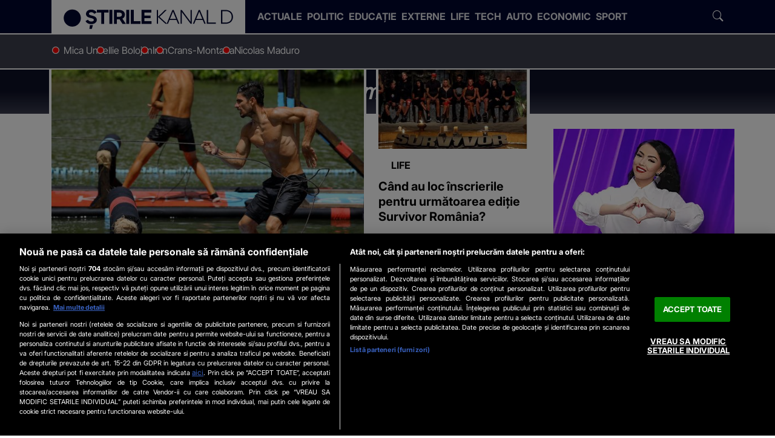

--- FILE ---
content_type: text/html; charset=UTF-8
request_url: https://www.stirilekanald.ro/tags/castigator-survivor-romania/
body_size: 19946
content:
<!DOCTYPE html>
<html lang="ro">
<head>
	
<!-- OneTrust Cookies Consent Notice start -->
<script src="https://cdn.cookielaw.org/consent/cmp.stub.js" type="text/javascript" charset="UTF-8"></script>
<!-- OneTrust Cookies Consent Notice end -->

	<meta charset="utf-8">
	<meta http-equiv="X-UA-Compatible" content="IE=edge">
		
	<meta name="viewport" content="width=device-width, initial-scale=1" />
	<meta name="robots" content="max-image-preview:large, max-video-preview:-1"/>
	<meta property="fb:pages" content="832187316904178" />

	
	
    <title>castigator Survivor Romania- Stirile Kanal D</title>
    <meta name="title" content="castigator Survivor Romania- Stirile Kanal D" />
    <meta name="Description" content="Stiri despre &apos;Castigator survivor romania&apos;" />

	
			<link rel="preload" as="style"  href="https://www.stirilekanald.ro/css/stirilekanald2.0/stirilekanald.css?v=1769159993" />
	
	<link rel="preload" as="script" href="https://www.stirilekanald.ro/js/stirilekanald2.0/ldr.js?v=1751620473" />

	<meta name="apple-mobile-web-app-capable" content="yes" />
	<meta name="apple-mobile-web-app-status-bar-style" content="black-translucent" />
	
			<link rel="canonical" href="https://www.stirilekanald.ro/tags/castigator-survivor-romania/"/>
	
			
  <meta http-equiv="Content-Security-Policy" content="upgrade-insecure-requests">

	        
		


	
		
			<meta itemprop="name" content="Castigator survivor romania - Stirile Kanal D"/>
			<meta itemprop="description" content=""/>		
				<meta itemprop="image" content="?width=1200"/>
	
		
	<meta property="og:title" content="Castigator survivor romania - Stirile Kanal D" /> 
	<meta property="og:description" content="" /> 
	<meta property="og:image" content="?width=1200&height=630" /> 
    <meta property="og:image:width" content="1200" />
    <meta property="og:image:height" content="630" />
    <meta property="og:image:alt" content="Castigator survivor romania - Stirile Kanal D" />
	<meta property="og:url" content="https://www.stirilekanald.ro/tags/castigator-survivor-romania/" /> 
	<meta property="og:type" content="website" /> 
	<meta property="fb:pages" content="832187316904178" />
	<meta property="fb:admins" content="100000322283449"/>
	<meta property="og:site_name" content="Stirile Kanal D" />

		
	<meta name="twitter:card" content="summary_large_image">
	<meta name="twitter:title" content="Castigator survivor romania - Stirile Kanal D">
	<meta name="twitter:image" content="">
	<meta name="twitter:domain" content="https://www.stirilekanald.ro">
	
	
	<link rel="self" href="https://www.stirilekanald.ro/feed.xml">
	<link rel="hub" href="https://pubsubhubbub.appspot.com/">
		
			
     
	    <link rel="preconnect" href="https://cdn.knd.ro" />
		<link rel="preconnect" href="https://cm.mgid.com" />
		<link rel="preconnect" href="https://secure.adnxs.com" />
		<link rel="preconnect" href="https://ib.adnxs.com" />
		<link rel="preconnect" href="https://prebid-server.rubiconproject.com" />
		<link rel="preconnect" href="https://fastlane.rubiconproject.com" />
		<link rel="preconnect" href="https://live.demand.supply" />
		<link rel="preconnect" href="https://ro.adocean.pl" />
		<link rel="preconnect" href="https://ads.vidoomy.com" />
		<link rel="preconnect" href="https://pagead2.googlesyndication.com" />
		<link rel="preconnect" href="https://projectagora.s3.amazonaws.com" />
		<link rel="preconnect" href="https://secure.adnxs.com" />
		<link rel="preconnect" href="https://cdn6.onnetwork.tv" />
		<link rel="preconnect" href="https://vast.onnetwork.tv" />
		<link rel="preconnect" href="https://cdn15.onnetwork.tv" />
		<link rel="preconnect" href="https://code3.adtlgc.com" />
		<link rel="preconnect" href="https://projectagoralibs.com" />
		<link rel="preconnect" href="https://use.fontawesome.com" />
		
	<link rel="apple-touch-icon" sizes="180x180" href="https://cdn.knd.ro/media/521/2863/static/favicons/apple-touch-icon.png">
	<link rel="icon" type="image/png" sizes="32x32" href="https://cdn.knd.ro/media/521/2863/static/favicons/favicon-32x32.png">
	<link rel="icon" type="image/png" sizes="16x16" href="https://cdn.knd.ro/media/521/2863/static/favicons/favicon-16x16.png">
	<link rel="manifest" href="https://www.stirilekanald.ro/img/stirilekanald/icons/site.webmanifest">
	<link rel="mask-icon" href="https://cdn.knd.ro/media/521/2863/static/favicons/safari-pinned-tab.svg" color="#5bbad5">
	<meta name="msapplication-TileColor" content="#da532c">
	<meta name="theme-color" content="#00072e">
	<link rel="manifest" href="/manifest.json">


			<link href="https://www.stirilekanald.ro/css/stirilekanald2.0/stirilekanald.css?v=1769159993" rel="stylesheet">
		


	
	  <script>var isMobile={Android:function(){return navigator.userAgent.match(/Android/i)},BlackBerry:function(){return navigator.userAgent.match(/BlackBerry/i)},iOS:function(){return navigator.userAgent.match(/iPhone|iPad|iPod/i)},Opera:function(){return navigator.userAgent.match(/Opera Mini/i)},Windows:function(){return navigator.userAgent.match(/IEMobile/i)||navigator.userAgent.match(/WPDesktop/i)},any:function(){return(isMobile.Android()||isMobile.BlackBerry()||isMobile.iOS()||isMobile.Opera()||isMobile.Windows())}};console.log(isMobile.any());</script>
	

	<script>window.adocf = {}; window.adocf.useDOMContentLoaded = true;	</script>

			<!-- Global site tag (gtag.js) - Google Analytics GA4 -->
		<script type="text/plain" class="primary optanon-category-C0002-C0008-V2STACK1" async src="https://www.googletagmanager.com/gtag/js?id=G-PTJ39HMVBZ"></script>
		<script type="text/javascript">
			window.dataLayer = window.dataLayer || [];
			function gtag(){ dataLayer.push(arguments); }

			var dimensions = null || {};
			dimensions['AMP'] = 'non-amp';
			var con = navigator.connection || navigator.mozConnection || navigator.webkitConnetion;
			dimensions['NetworkQuality'] = con.type + "-" + con.effectiveType + "-"+(con.saveData??'');
			
			if (window.matchMedia && window.matchMedia('(prefers-color-scheme: dark)').matches) { dimensions['DarkMode'] = true; }	else { dimensions['DarkMode'] = false;}
				console.log(dimensions);
			gtag('js', new Date());
			gtag('config', 'G-PTJ39HMVBZ', dimensions);		
		</script>
	
	
	

<script>
	function loadJS(f, callback = null, dataset = null, async = true, d = document, s='script') {    
		let ls = d.createElement(s);
		ls.src = f; ls.async = async;
		ls.type = 'text/javascript';						
		ls.timeout = 4000;
		
		if (callback !== null) { ls.onload = callback; }			
		
		d.getElementsByTagName(s)[0].parentNode.insertBefore(ls, d.getElementsByTagName(s)[0]);

		if (dataset) {
				dataset.forEach(function(value, index) {
						ls.dataset[Object.keys(value)] = value[Object.keys(value)];
				})
		}		
	}
</script>

<script>var _DC = [], defer_call = function (f) { _DC.push(f); };</script>

	<!--DISPLAY ADS  SLOT - sati-->
<script type="text/plain" class="optanon-category-C0002-C0008-V2STACK1" src="//cdn.cxense.com/cx.js"></script>
	
	
		<!--DISPLAY ADS  SLOT - sati-->
<!-- Cxense SATI script 2.0 begin --> 
							<script type="text/javascript"> 
								window.cX = window.cX || {}; cX.callQueue = cX.callQueue || []; 
								cX.callQueue.push(['setSiteId', '1138479773402378586']); 
								cX.callQueue.push(['sendPageViewEvent']); 
								cX.callQueue.push(['sync', {'partner': 'pubmatic', 'customerId': '156577'}]);
								cX.callQueue.push(['sync','adform']);
								cX.callQueue.push(['sync','smart']);								
							</script> 

							<script type="text/plain" class="primary optanon-category-C0002-C0008-V2STACK1" async src="//code3.adtlgc.com/js/sati_init.js"></script> 
							<script type="text/plain" class="primary optanon-category-C0002-C0008-V2STACK1"> 
								(function(d,s,e,t){
									e=d.createElement(s);
									e.type='text/java'+s;e.async='async'; 
									e.src='http'+('https:'===location.protocol?'s://s':'://')+'cdn.cxense.com/cx.js'; 
									t=d.getElementsByTagName(s)[0];t.parentNode.insertBefore(e,t);})(document,'script'); 
							</script> 

						<!-- Cxense SATI script 2.0 end -->
	
	<!--DISPLAY ADS  HEADER - all-->
<script>
			window.teads_analytics = window.teads_analytics || {};
			window.teads_analytics.analytics_tag_id = "PUB_26564";
			window.teads_analytics.share = window.teads_analytics.share || function() {
			  ;(window.teads_analytics.shared_data = window.teads_analytics.shared_data || []).push(arguments)
			};
		  </script>
		  <script type="text/plain" class="optanon-category-C0002-C0004-C0008-C0009-C0011" async src="https://a.teads.tv/analytics/tag.js"></script><script type="text/plain" class="optanon-category-C0002-C0004-C0007-C0008-C0009-C0010-C0011" async src="//agorahtag.tech/c/stirilekanald.js"></script>	
	<style>
					
				.aries_div:has(ins.adsbygoogle) {
					text-align: center;
				}
					
				div.afis:not(.teads), div.afis > div, div.ads-300x250, div.afis.moxtv  {
					flex-direction: column;
					display: flex;
					align-items: center;
					justify-content: center; 
					text-align: center;		
					margin: 0 auto;			
				  }

				.sticky-ads .afis.gemius.desktop {
					position:sticky;
					top:70px;
				}

				  div.afis > div {padding:0;margin:0}


				body.desktop .afis.gemius.desktop.billboard { 
					min-height:280px; margin-bottom:2rem!important; 
					width:100%;					
				}

				body.desktop .afis.gemius.desktop.billboard .vendor-container { 
					max-height:250px;	
				}				

				body.desktop div.afis.desktop.billboard.use-placeholder {
					background-repeat:no-repeat;	
					background-position: center;				
				}

				body.desktop .afis.gemius.desktop.\37 28X90 { min-height:122px; width:100%;}					
				body.desktop .afis.gemius.desktop.\33 00X250 {
					min-height:280px;
					background-repeat: no-repeat;
					background-position: center; 

				}					

				body.desktop .afis.gemius.desktop.\33 00X250 .vendor-container {
					max-height:250px;
				}

				body.desktop div.afis.desktop.billboard {}

				body.mobile div.afis.desktop.\33 00.use-placeholder {
					min-height:280px;
					max-height:600px;
					width:336px;
				}					
				
				body.desktop div.afis.desktop.\33 00.use-placeholder {
					min-height:600px;
					width:336px;
				}	
				
				body.mobile div.afis.mobile.\33 00.use-placeholder, 
				body.mobile div.afis.mobile.inread.use-placeholder,
				body.mobile div.afis.valueimpression.use-placeholder {
					background-repeat: no-repeat;
					background-position: center;
				}				

				body:is(.DEV, .SALES):is(.desktop, .mobile) div.afis:not(.branding, .sticky)::before {
					content: attr(data-placement) ' \ ' attr(id) ;
					display: inline;
					top: 10px;
					left: 50%;		
					font-size: 12px;
					width: 100%;
					background-color: yellow;	
					font-weight:bold	   
				}


				body.mobile div.afis.mobile:not(.sticky), body.mobile div.ads-300x250, body.mobile div.afis.valueimpression{
					min-height:280px;
				}

				body.desktop .afis.gemius.mobile, body.mobile .afis.gemius.desktop {display:none}
				
				</style><script>
				
						if (isMobile.any()){
							var ADOSLOTS = 	{"master":"HIrr03ABiCVPczhVUz13lPqdkbXLlKewXcAqrm0GKhH.A7","slots":{"300_1":"adoceanrollqffinueh","300_2":"adoceanrorkijmohphj","300_3":"adoceanroolppplrtge","300_4":"adoceanrolmggdjlihd","300_5":"adoceanrokbdqetoiqw","300_6":"adoceanroxbkgiqinar"}};
							}else{
								var ADOSLOTS = 	{"master":"z.JQCn.u54KlpWKJej55d1AyY1yvnRJXVqM5WHYJdX..b7","slots":{"300_2":"adoceanrotocobsolil","billboard":"adoceanromkcppmnpjs","branding":"adoceanrorhrshjgfbz","300_1":"adoceanrozfntqqltnz","300_3":"adoceanrowgekeofioy","billboard_2":"adoceanrolleljillrf","billboard_3":"adoceanroypigewkswk","billboard_4":"adoceanrovaqmhtehbj","728x90":"adoceanrowbksdlfhsm","interstitialfloating":"adoceanrokbdhkxkmrk"}};
							}
function get_vast_master(adconfig) { 
						var vasturl=""; 
						if (adconfig.hasOwnProperty('onn_vast_master')) {
							vast_master = 'https://ro.adocean.pl/_/ad.xml?id='+adconfig.onn_vast_master+'/key=ao_c2/href=';
							vasturl = "&vasturl="+encodeURIComponent(vast_master)+"[locationhref]";
						}
					
						return vasturl;
					}</script>
					<script type="text/plain" class="primary optanon-category-C0002-C0004-C0007-C0008-C0009-C0011 primary">

					var reactivateScriptTag = function(e) {
						var t = e.parentNode
						  , o = document.createElement(e.tagName);
						o.innerHTML = e.innerHTML;
						var n = e.attributes;
						if (0 < n.length)
							for (var r = 0; r < n.length; r++)
								"type" !== n[r].name ? o.setAttribute(n[r].name, n[r].value, !0) : o.setAttribute("type", "text/javascript", !0);
						t.appendChild(o),
						t.removeChild(e)
					}		
					
					var isFirstPageView = function() {
						if (!sessionStorage.getItem('visited')) {						  
						  sessionStorage.setItem('visited', 'true');
						  return true;
						} else {
						  return false;
						}
					  }
					  var myVars='&visited=1';
					  if(isFirstPageView()){
						  myVars='&visited=0'
					  }
					  

					  myVars += '&safe_pni=' + window.safe_pni

					  console.log("myvars " + myVars)

					  gtag('event', window.safe_pni !== 0 ? 'safePageView' : 'unsafePageView', {
						page_title: document.title,
						page_url: window.location.href						
					  });

					document.addEventListener("AO_loaded", function(e) {

						loadJS('https://www.stirilekanald.ro/js/onnetwork.class.js?v=1756907571', null, null, true)

						if (typeof OnetrustActiveGroups !== "undefined") {
							let ads = document.querySelectorAll('script[type="text/delayed"]');

							ads.forEach(ad => {			
								let optanonGroups = ad.className.match(/optanon-category(-[a-zA-Z0-9,]+)+($|\s)/)[0].trim().split(/optanon-category-/i)[1].split("-");
								if (optanonGroups) {
									if(optanonGroups.every(r => OnetrustActiveGroups.split(',').includes(r))){
										reactivateScriptTag(ad);
									} 											
								}
							});
						}


						
					});

					document.addEventListener("SATI_loaded", function(e) {
						
						var callback = function() {
	
							var DGM_ADO_EXTRAVARS =  []; 

							window._aoState=0,function e(){return"object"!=typeof ado	?									
								void setTimeout(function(){e()},5)
									:
								(ado.config({mode:"new",xml:!1,characterEncoding:!0,
									contextPatterns: {"domain" : "ro.adocean.pl","fileID" : "hxjzldogkvculilulfqtoazwjvnf","caseInsensitive" : true,"sentPatternsLimit" : 50}, consent:false
								}),
								ado.preview({enabled: true, emiter: "ro.adocean.pl", id: "9o_nnmMOl7DVtYDXaZt4a6fiYvE4HBI1Yn6GfTZu5v3.E7"}),void(_aoState=1))}()

							/* (c)AdOcean 2003-2026, MASTER: Stirile Kanal D.HOMEPAGE */

							ado.master({
								id: ADOSLOTS.master,
								server: "ro.adocean.pl",
								vars: myVars,
								keys: cX.getUserSegmentIds({
									persistedQueryId: "9621c812d300cebfe0e7ad4c839c803051c9f8d1"
								}).toString()
							});
							window.cxDmpSegments = cX.getUserSegmentIds({persistedQueryId: "9621c812d300cebfe0e7ad4c839c803051c9f8d1"});

						
							for (const [slot, placement] of Object.entries(ADOSLOTS.slots)) {
								if(document.getElementById(ADOSLOTS.slots[slot])) ado.slave(ADOSLOTS.slots[slot],{myMaster:ADOSLOTS.master});
							}				

     						document.dispatchEvent(new CustomEvent("AO_loaded", { }));
						}						
					
						if (typeof OnetrustActiveGroups !== "undefined") {
							let ADOPurposes = ["C0002","C0004","C0007","C0008","C0009","C0011"];
							if(ADOPurposes.every(r => OnetrustActiveGroups.split(',').includes(r))){
								loadJS('//ro.adocean.pl/files/js/ado.js', callback, null, true);
							}									
						}

					  });

					  </script>
					<script>
						cX.callQueue.push([
							'invoke', function() {									
									document.dispatchEvent(new CustomEvent("SATI_loaded", { }));
							}
						]);
				 	</script>

			

	<script>
		
    var CFG = {
        				REPORTS: [], 
				ALERTS: [],
				MODULE: "tags",
        SITE: {"id":2863,"url":"https:\/\/www.stirilekanald.ro","domain":"www.stirilekanald.ro","name":"Stirile Kanal D"},
        SCRIPTS: {
            VND_URL: 'https://www.stirilekanald.ro/js/kernel/vendors/',

						LDR_SRC: 'https://www.stirilekanald.ro/js/stirilekanald2.0/ldr.js?v=1751620473', 			LIB_SRC: 'https://www.stirilekanald.ro/js/stirilekanald2.0/lib.js?v=1727775857', 			
						APP_SRC: 'https://www.stirilekanald.ro/js/stirilekanald2.0/app.js?v=1739369069',

            MAIN_JS_SRC: "https://www.stirilekanald.ro/js/stirilekanald2.0/stirilekanald.js?v=1766505612",
			
            ONNETWORK: "https://www.stirilekanald.ro/js/onnetwork.class.js?v=1756907571",
            CMP_SCRIPTS: [					
            ]
        }, 
        STYLES: {
             MAIN_CSS: "https://www.stirilekanald.ro/css/stirilekanald2.0/stirilekanald.css?v=1769159993"
        }
    };
    
    </script>	
	

					<meta name="cXenseParse:pageclass" content="article" />
					<meta name="cXenseParse:url" content="https://www.stirilekanald.ro/tags/castigator-survivor-romania/" />
</head>

<body data-swiper-loaded='false' data-module="tags"
 data-swiper-loaded='false'>

<script>
	document.body.classList.add(isMobile.any() ? 'mobile' : 'desktop');
</script>
<!--DISPLAY ADS  SLOT - gaudience-->
<script type="text/plain" class="optanon-category-C0002-C0004-C0007-C0008-C0009-C0011">
				
				var pp_gemius_identifier = 'zDFF1.Rk9Sc.nSzkUFtrN8ew..MY.MwfqR6AhMngqxv.i7';
				var gemius_use_cmp  =  true;
				
				function gemius_pending(i) { window[i] = window[i] || function() { var x = window[i+'_pdata'] = window[i+'_pdata'] || []; x[x.length]=arguments; }; };
				gemius_pending('gemius_hit'); gemius_pending('gemius_event'); gemius_pending('pp_gemius_hit'); gemius_pending('pp_gemius_event');
				(function(d,t) { try { var gt=d.createElement(t),s=d.getElementsByTagName(t)[0],l='http'+((location.protocol=='https:')?'s':''); gt.setAttribute('async','async');
				gt.setAttribute('defer','defer'); gt.src=l+'://garo.hit.gemius.pl/xgemius.js'; s.parentNode.insertBefore(gt,s); } catch (e) { } })(document,'script');
				
				</script>
<!--DISPLAY ADS  SLOT - sati-->
<script>
											var ad = document.createElement('div');
											ad.id = 'AdSense';
											ad.className = 'AdSense';
											ad.style.display = 'block';
											ad.style.position = 'absolute';
											ad.style.top = '-1px';
											ad.style.height = '1px';
											document.body.appendChild(ad);
											</script>

<script>
if (typeof ADOPreroll =="undefined"){
	var ADOPreroll = '49lHrlqnhyjmGSuwdC2D7ElaYFjQUWOyJbPTVVrWGZ3.J7';
}	
</script>


<header class="fixed-top">
  <div class="skd-bg-dark-blue" style="border-bottom: 2px solid #fff;">
    <div class="container">
      <nav class="navbar navbar-expand-lg">
                  <div
            class="logoWrap bg-white"
          >
            
            <a class="navbar-brand" href="https://www.stirilekanald.ro">
              <img
                alt="Stirile Kanal D"
                src="https://cdn.knd.ro/media/521/2863/1735/2863/2/logo-stirilekanald-2024-darkblue-transparent.svg"
                width="284" height="34"
              >
            </a>
          </div>
        
        
        <button class="navbar-toggler" type="button" data-bs-toggle="collapse" data-bs-target="#navbarSupportedContent"
          aria-controls="navbarSupportedContent" aria-expanded="false" aria-label="Toggle navigation">
          <span class="navbar-toggler-icon"></span>
        </button>

                
                  <div class="collapse navbar-collapse" id="navbarSupportedContent">
            <ul class="navbar-nav me-lg-auto my-4 my-lg-0" data-more-items-loaded="false">
                                                                                                          <li class="nav-item">
                      <a href="https://www.stirilekanald.ro/actual/"
                                                  class="nav-link"
                                              >
                        <span>
                          Actuale
                        </span>
                      </a>
                    </li>
                                                                                                                                            <li class="nav-item">
                      <a href="https://www.stirilekanald.ro/politica/"
                                                  class="nav-link"
                                              >
                        <span>
                          Politic
                        </span>
                      </a>
                    </li>
                                                                                                                                            <li class="nav-item">
                      <a href="https://www.stirilekanald.ro/educatie/"
                                                  class="nav-link"
                                              >
                        <span>
                          Educație
                        </span>
                      </a>
                    </li>
                                                                                                                                            <li class="nav-item">
                      <a href="https://www.stirilekanald.ro/extern/"
                                                  class="nav-link"
                                              >
                        <span>
                          Externe
                        </span>
                      </a>
                    </li>
                                                                                                                                            <li class="nav-item">
                      <a href="https://www.stirilekanald.ro/life/"
                                                  class="nav-link"
                                              >
                        <span>
                          Life
                        </span>
                      </a>
                    </li>
                                                                                                                                            <li class="nav-item">
                      <a href="https://www.stirilekanald.ro/it-c/"
                                                  class="nav-link"
                                              >
                        <span>
                          Tech
                        </span>
                      </a>
                    </li>
                                                                                                                                            <li class="nav-item">
                      <a href="https://www.stirilekanald.ro/auto/"
                                                  class="nav-link"
                                              >
                        <span>
                          Auto
                        </span>
                      </a>
                    </li>
                                                                                                                                            <li class="nav-item">
                      <a href="https://www.stirilekanald.ro/economie/"
                                                  class="nav-link"
                                              >
                        <span>
                          Economic
                        </span>
                      </a>
                    </li>
                                                                                                                                            <li class="nav-item">
                      <a href="https://www.stirilekanald.ro/sport/"
                                                  class="nav-link"
                                              >
                        <span>
                          Sport
                        </span>
                      </a>
                    </li>
                                                            </ul>
            
            <form class="navbar-search" role="search" method="get" action="/cauta" data-toggled="false">
              <input
                class="form-control"
                size="14"
                type="search" name="q"
                value=""
                placeholder="Caută..."
                aria-label="Caută"
                required pattern="^(?!\s+$).+"
              >
              <button class="btn btn-search" type="submit">
                <span class="icon icon-search"></span>
              </button>
            </form>
          </div>
              </nav>
    </div>
  </div>
  <div class="header-trending-widget" style="border-bottom: 2px solid #fff;">
    <div class="container">
                    
        <ul class="trending-list custom-scrollbar list-unstyled">
  
            
              
                
                
                                        
           
  
                          <li class="trending-item ">
                <a class="trending-link" target="_blank" title="Mica Unire" href="https://www.stirilekanald.ro/tags/mica-unire/">
                                    Mica Unire
                </a>
              </li>
                          <li class="trending-item ">
                <a class="trending-link" target="_blank" title="Ilie Bolojan" href="https://www.stirilekanald.ro/tags/ilie-bolojan/">
                                    Ilie Bolojan
                </a>
              </li>
                          <li class="trending-item ">
                <a class="trending-link" target="_blank" title="Iran" href="https://www.stirilekanald.ro/tags/iran/">
                                    Iran
                </a>
              </li>
                          <li class="trending-item ">
                <a class="trending-link" target="_blank" title="Crans-Montana" href="https://www.stirilekanald.ro/tags/crans-montana/">
                                    Crans-Montana
                </a>
              </li>
                          <li class="trending-item ">
                <a class="trending-link" target="_blank" title="Nicolas Maduro" href="https://www.stirilekanald.ro/tags/nicolas-maduro/">
                                    Nicolas Maduro
                </a>
              </li>
             
            
        </ul>
          </div>
  </div>
</header>

<template id="trending-item-onair">
  <li class="trending-item onair">
    <a class="trending-link onair" href="https://www.kanald.ro/live.html" target="_blank">
      <div class="d-flex mb-0 fw-bold text-uppercase small" style="color:var(--clr-dark-blue)">
        <span class="slot-status px-2" style="background-color:#fff;color:var(--clr-red)">Live</span>
        <span class="slot-title px-2 col" style="background-color:var(--clr-blue)">Știrile Kanal D</span>
      </div>
    </a>
  </li>
</template>

  <template id='widget-live-stream-preview'>
    <a href="https://www.kanald.ro/live.html" target="_blank" class="d-block liveStream stretched-link" style="
        margin-bottom:calc(-1*var(--page-header-offset));
        max-width:16rem;
        margin-inline:auto;
      ">
      <img
        width="350" height="197"
        class="live-stream-preview img-fluid lazyload"
        loading="lazy" decoding="async"
        alt="KANAL D LIVE"
        title="Urmarește LIVE emisia KANAL D online"
        data-src="https://stream1.kanald.ro/iphone/poster.jpg"
        src="https://stream1.kanald.ro/iphone/poster.jpg"
        onerror="this.onerror=null;this.parentElement.classList.add('error')"
      >
      <div class="d-flex w-100 mb-0 fw-bold text-uppercase small position-absolute"
        style="bottom:0;color:var(--clr-dark-blue);transform:translateY(100%)">
        <span class="slot-status px-2" style="background-color:#fff;color:var(--clr-red)">Live</span>
        <span class="slot-title px-2 col" style="background-color:var(--clr-blue)">Știrile Kanal D</span>
      </div>
    </a>
  </template>


 
<script>
  const PROGRAM = [{"id":"16730744","site_id":2862,"lang":"ro_RO","title":"\u0218tirile KANAL D","description":"O echip\u0103 dedicat\u0103 de reporteri aduce zi de zi in fata telespectatorilor Kanal D, din toate col\u0163urile tarii, \u015ftirile care conteaz\u0103 cu adev\u0103rat, informa\u021bia relevant\u0103 \u0219i cele mai importante subiecte de pe agenda public\u0103. De-a lungul timpului, Stirile Kanal D au fost al\u0103turi de telespectatori \u015fi prin campanii sociale dedicate sau materiale punctuale, menite s\u0103 schimbe \u00een bine via\u0163a comunit\u0103\u0163ii.","published":"2019-04-04 07:00:00","expires":null,"status":"active","priority":null,"parent_id":null,"cloned_id":null,"data":{"force_url_update":"force","homepage_title":"","homepage_description":"","custom_slug":"stirile-kanal-d","meta_title":"","meta_description":"","meta_canonical_url":"https:\/\/www.stirilekanald.ro","og_title":"","og_description":"","tags":"stirile kanal d","pages":[{"number":"1","html":"<p><b>Cosmin Cernat<\/b> prezint\u0103 principalul grupaj informativ al zilei, de luni p&acirc;n\u0103 joi, de la ora 19:00. <b>Cristina Doroban\u0163u<\/b> le ofer\u0103 informa\u0163iile celor care se afl\u0103 &icirc;n fa\u0163a micilor ecrane de luni p&acirc;n\u0103 vineri, de la ora 12:00, iar&nbsp;<b> Christian Sabbagh&nbsp;<\/b>&nbsp;se afl\u0103 &icirc;n fa\u0163a telespectatorilor cu cele mai importante \u015ftiri ale weekendului, &icirc;n fiecare vineri de la ora 19:00, iar s&acirc;mb\u0103t\u0103 \u015fi duminic\u0103, de la ora 12:00 si 18:00. Afl\u0103m cum va fi vremea &icirc;n cadrul rubricii Meteo.&nbsp;<\/p>\r\n<p>Stirile Kanal D reprezint\u0103 reperul zilnic pentru publicul larg, jurnalele Kanal D fiind adesea &icirc;n topul audien\u0163elor, pe toate targeturile monitorizate.<\/p>\r\n<p>Nu pierde\u0163i, zi de zi, spectacolul \u015ftirilor, la Kanal D, locul unde informa\u0163ia este livrat\u0103 cu dedicare, pasiune \u015fi respect fa\u0163\u0103 de public de o echip\u0103 de profesioni\u015fti.<\/p>","amp":"<p><b>Cosmin Cernat<\/b> prezint\u0103 principalul grupaj informativ al zilei, de luni p&acirc;n\u0103 joi, de la ora 19:00. <b>Cristina Doroban\u0163u<\/b> le ofer\u0103 informa\u0163iile celor care se afl\u0103 &icirc;n fa\u0163a micilor ecrane de luni p&acirc;n\u0103 vineri, de la ora 12:00, iar&nbsp;<b> Christian Sabbagh&nbsp;<\/b>&nbsp;se afl\u0103 &icirc;n fa\u0163a telespectatorilor cu cele mai importante \u015ftiri ale weekendului, &icirc;n fiecare vineri de la ora 19:00, iar s&acirc;mb\u0103t\u0103 \u015fi duminic\u0103, de la ora 12:00 si 18:00. Afl\u0103m cum va fi vremea &icirc;n cadrul rubricii Meteo.&nbsp;<\/p>\r\n<p>Stirile Kanal D reprezint\u0103 reperul zilnic pentru publicul larg, jurnalele Kanal D fiind adesea &icirc;n topul audien\u0163elor, pe toate targeturile monitorizate.<\/p>\r\n<p>Nu pierde\u0163i, zi de zi, spectacolul \u015ftirilor, la Kanal D, locul unde informa\u0163ia este livrat\u0103 cu dedicare, pasiune \u015fi respect fa\u0163\u0103 de public de o echip\u0103 de profesioni\u015fti.<\/p>"}],"redirect_to":"","show":{"title":"\u0218tirile KANAL D","schedule_day":"Luni - Vineri: 12:00-19:00","schedule_hour":"Weekend: 12:00-18:00","genre":"Magazin","rating":"AP","facebook":"","instagram":"","twitter":"","youtube":""},"video_category_embed_player":"no"},"category_id":35036,"template_id":19744,"content_type":"11","access_type":"1","reviewed_by":"19140","approved":"1488109080","created_by":"382","updated_by":"21183","created":1388527200,"updated":1738335664,"imported":"1547040286","table":"articles","slug":"stirile-kanal-d-16730744","slug_display":"stirile-kanal-d","url":"\/stirile-kanal-d-16730744","category":{"id":35036,"site_id":"2862","slug":"emisiuni","name":"Emisiuni","description":"<p>Emisiunile produse de Kanal D Rom&acirc;nia se pot vedea \u0219i &icirc;n format online video pe site-ul www.kanald.ro. Afl\u0103 ultimele \u0219tiri \u0219i informa\u021bii despre emisiunea ta favorit\u0103. Ai &icirc;n fiecare zi con\u021binut video pus la dispozi\u021bie \u0219i online, nu numai la TV.<\/p>","published":"2014-03-06 14:43:01","status":"active","priority":null,"parent_id":0,"show_as_main":"1","show_as_secondary":"1","show_in_sitemap":"1","google_news":"0","squid":"0","data":{"meta_title":"Emisiunile postului - \u0218tiri, informa\u021bii \u0219i video","meta_description":"Emisiunile produse de Kanal D Rom\u00e2nia se pot vedea \u0219i \u00een format online video pe site-ul www.kanald.ro. Afl\u0103 ultimele \u0219tiri \u0219i informa\u021bii despre emisiunea ta favorit\u0103. Ai \u00een fiecare zi con\u021binut video pus la dispozi\u021bie online.","og_title":"","og_description":"","redirect_to":""},"created":1543495650,"updated":1709728993,"table":"categories","url":"\/emisiuni\/","full_url":"https:\/\/kanald.ro\/emisiuni\/"},"full_url":"https:\/\/kanald.ro\/stirile-kanal-d-16730744","short_url":"https:\/\/kanald.ro\/rd-16730744","is_live_on_site":"on","is_rerun":"on","start_timestamp":1769136840,"end_timestamp":1769140740},{"id":"16730744","site_id":2862,"lang":"ro_RO","title":"Stirile Kanal D","description":"O echip\u0103 dedicat\u0103 de reporteri aduce zi de zi in fata telespectatorilor Kanal D, din toate col\u0163urile tarii, \u015ftirile care conteaz\u0103 cu adev\u0103rat, informa\u021bia relevant\u0103 \u0219i cele mai importante subiecte de pe agenda public\u0103. De-a lungul timpului, Stirile Kanal D au fost al\u0103turi de telespectatori \u015fi prin campanii sociale dedicate sau materiale punctuale, menite s\u0103 schimbe \u00een bine via\u0163a comunit\u0103\u0163ii.","published":"2019-04-04 07:00:00","expires":null,"status":"active","priority":null,"parent_id":null,"cloned_id":null,"data":{"force_url_update":"force","homepage_title":"","homepage_description":"","custom_slug":"stirile-kanal-d","meta_title":"","meta_description":"","meta_canonical_url":"https:\/\/www.stirilekanald.ro","og_title":"","og_description":"","tags":"stirile kanal d","pages":[{"number":"1","html":"<p><b>Cosmin Cernat<\/b> prezint\u0103 principalul grupaj informativ al zilei, de luni p&acirc;n\u0103 joi, de la ora 19:00. <b>Cristina Doroban\u0163u<\/b> le ofer\u0103 informa\u0163iile celor care se afl\u0103 &icirc;n fa\u0163a micilor ecrane de luni p&acirc;n\u0103 vineri, de la ora 12:00, iar&nbsp;<b> Christian Sabbagh&nbsp;<\/b>&nbsp;se afl\u0103 &icirc;n fa\u0163a telespectatorilor cu cele mai importante \u015ftiri ale weekendului, &icirc;n fiecare vineri de la ora 19:00, iar s&acirc;mb\u0103t\u0103 \u015fi duminic\u0103, de la ora 12:00 si 18:00. Afl\u0103m cum va fi vremea &icirc;n cadrul rubricii Meteo.&nbsp;<\/p>\r\n<p>Stirile Kanal D reprezint\u0103 reperul zilnic pentru publicul larg, jurnalele Kanal D fiind adesea &icirc;n topul audien\u0163elor, pe toate targeturile monitorizate.<\/p>\r\n<p>Nu pierde\u0163i, zi de zi, spectacolul \u015ftirilor, la Kanal D, locul unde informa\u0163ia este livrat\u0103 cu dedicare, pasiune \u015fi respect fa\u0163\u0103 de public de o echip\u0103 de profesioni\u015fti.<\/p>","amp":"<p><b>Cosmin Cernat<\/b> prezint\u0103 principalul grupaj informativ al zilei, de luni p&acirc;n\u0103 joi, de la ora 19:00. <b>Cristina Doroban\u0163u<\/b> le ofer\u0103 informa\u0163iile celor care se afl\u0103 &icirc;n fa\u0163a micilor ecrane de luni p&acirc;n\u0103 vineri, de la ora 12:00, iar&nbsp;<b> Christian Sabbagh&nbsp;<\/b>&nbsp;se afl\u0103 &icirc;n fa\u0163a telespectatorilor cu cele mai importante \u015ftiri ale weekendului, &icirc;n fiecare vineri de la ora 19:00, iar s&acirc;mb\u0103t\u0103 \u015fi duminic\u0103, de la ora 12:00 si 18:00. Afl\u0103m cum va fi vremea &icirc;n cadrul rubricii Meteo.&nbsp;<\/p>\r\n<p>Stirile Kanal D reprezint\u0103 reperul zilnic pentru publicul larg, jurnalele Kanal D fiind adesea &icirc;n topul audien\u0163elor, pe toate targeturile monitorizate.<\/p>\r\n<p>Nu pierde\u0163i, zi de zi, spectacolul \u015ftirilor, la Kanal D, locul unde informa\u0163ia este livrat\u0103 cu dedicare, pasiune \u015fi respect fa\u0163\u0103 de public de o echip\u0103 de profesioni\u015fti.<\/p>"}],"redirect_to":"","show":{"title":"\u0218tirile KANAL D","schedule_day":"Luni - Vineri: 12:00-19:00","schedule_hour":"Weekend: 12:00-18:00","genre":"Magazin","rating":"AP","facebook":"","instagram":"","twitter":"","youtube":""},"video_category_embed_player":"no"},"category_id":35036,"template_id":19744,"content_type":"11","access_type":"1","reviewed_by":"19140","approved":"1488109080","created_by":"382","updated_by":"21183","created":1388527200,"updated":1738335664,"imported":"1547040286","table":"articles","slug":"stirile-kanal-d-16730744","slug_display":"stirile-kanal-d","url":"\/stirile-kanal-d-16730744","category":{"id":35036,"site_id":"2862","slug":"emisiuni","name":"Emisiuni","description":"<p>Emisiunile produse de Kanal D Rom&acirc;nia se pot vedea \u0219i &icirc;n format online video pe site-ul www.kanald.ro. Afl\u0103 ultimele \u0219tiri \u0219i informa\u021bii despre emisiunea ta favorit\u0103. Ai &icirc;n fiecare zi con\u021binut video pus la dispozi\u021bie \u0219i online, nu numai la TV.<\/p>","published":"2014-03-06 14:43:01","status":"active","priority":null,"parent_id":0,"show_as_main":"1","show_as_secondary":"1","show_in_sitemap":"1","google_news":"0","squid":"0","data":{"meta_title":"Emisiunile postului - \u0218tiri, informa\u021bii \u0219i video","meta_description":"Emisiunile produse de Kanal D Rom\u00e2nia se pot vedea \u0219i \u00een format online video pe site-ul www.kanald.ro. Afl\u0103 ultimele \u0219tiri \u0219i informa\u021bii despre emisiunea ta favorit\u0103. Ai \u00een fiecare zi con\u021binut video pus la dispozi\u021bie online.","og_title":"","og_description":"","redirect_to":""},"created":1543495650,"updated":1709728993,"table":"categories","url":"\/emisiuni\/","full_url":"https:\/\/kanald.ro\/emisiuni\/"},"full_url":"https:\/\/kanald.ro\/stirile-kanal-d-16730744","short_url":"https:\/\/kanald.ro\/rd-16730744","is_live_on_site":"on","is_live":"on","start_timestamp":1769162400,"end_timestamp":1769165700},{"id":"16730744","site_id":2862,"lang":"ro_RO","title":"Stirile Kanal D","description":"O echip\u0103 dedicat\u0103 de reporteri aduce zi de zi in fata telespectatorilor Kanal D, din toate col\u0163urile tarii, \u015ftirile care conteaz\u0103 cu adev\u0103rat, informa\u021bia relevant\u0103 \u0219i cele mai importante subiecte de pe agenda public\u0103. De-a lungul timpului, Stirile Kanal D au fost al\u0103turi de telespectatori \u015fi prin campanii sociale dedicate sau materiale punctuale, menite s\u0103 schimbe \u00een bine via\u0163a comunit\u0103\u0163ii.","published":"2019-04-04 07:00:00","expires":null,"status":"active","priority":null,"parent_id":null,"cloned_id":null,"data":{"force_url_update":"force","homepage_title":"","homepage_description":"","custom_slug":"stirile-kanal-d","meta_title":"","meta_description":"","meta_canonical_url":"https:\/\/www.stirilekanald.ro","og_title":"","og_description":"","tags":"stirile kanal d","pages":[{"number":"1","html":"<p><b>Cosmin Cernat<\/b> prezint\u0103 principalul grupaj informativ al zilei, de luni p&acirc;n\u0103 joi, de la ora 19:00. <b>Cristina Doroban\u0163u<\/b> le ofer\u0103 informa\u0163iile celor care se afl\u0103 &icirc;n fa\u0163a micilor ecrane de luni p&acirc;n\u0103 vineri, de la ora 12:00, iar&nbsp;<b> Christian Sabbagh&nbsp;<\/b>&nbsp;se afl\u0103 &icirc;n fa\u0163a telespectatorilor cu cele mai importante \u015ftiri ale weekendului, &icirc;n fiecare vineri de la ora 19:00, iar s&acirc;mb\u0103t\u0103 \u015fi duminic\u0103, de la ora 12:00 si 18:00. Afl\u0103m cum va fi vremea &icirc;n cadrul rubricii Meteo.&nbsp;<\/p>\r\n<p>Stirile Kanal D reprezint\u0103 reperul zilnic pentru publicul larg, jurnalele Kanal D fiind adesea &icirc;n topul audien\u0163elor, pe toate targeturile monitorizate.<\/p>\r\n<p>Nu pierde\u0163i, zi de zi, spectacolul \u015ftirilor, la Kanal D, locul unde informa\u0163ia este livrat\u0103 cu dedicare, pasiune \u015fi respect fa\u0163\u0103 de public de o echip\u0103 de profesioni\u015fti.<\/p>","amp":"<p><b>Cosmin Cernat<\/b> prezint\u0103 principalul grupaj informativ al zilei, de luni p&acirc;n\u0103 joi, de la ora 19:00. <b>Cristina Doroban\u0163u<\/b> le ofer\u0103 informa\u0163iile celor care se afl\u0103 &icirc;n fa\u0163a micilor ecrane de luni p&acirc;n\u0103 vineri, de la ora 12:00, iar&nbsp;<b> Christian Sabbagh&nbsp;<\/b>&nbsp;se afl\u0103 &icirc;n fa\u0163a telespectatorilor cu cele mai importante \u015ftiri ale weekendului, &icirc;n fiecare vineri de la ora 19:00, iar s&acirc;mb\u0103t\u0103 \u015fi duminic\u0103, de la ora 12:00 si 18:00. Afl\u0103m cum va fi vremea &icirc;n cadrul rubricii Meteo.&nbsp;<\/p>\r\n<p>Stirile Kanal D reprezint\u0103 reperul zilnic pentru publicul larg, jurnalele Kanal D fiind adesea &icirc;n topul audien\u0163elor, pe toate targeturile monitorizate.<\/p>\r\n<p>Nu pierde\u0163i, zi de zi, spectacolul \u015ftirilor, la Kanal D, locul unde informa\u0163ia este livrat\u0103 cu dedicare, pasiune \u015fi respect fa\u0163\u0103 de public de o echip\u0103 de profesioni\u015fti.<\/p>"}],"redirect_to":"","show":{"title":"\u0218tirile KANAL D","schedule_day":"Luni - Vineri: 12:00-19:00","schedule_hour":"Weekend: 12:00-18:00","genre":"Magazin","rating":"AP","facebook":"","instagram":"","twitter":"","youtube":""},"video_category_embed_player":"no"},"category_id":35036,"template_id":19744,"content_type":"11","access_type":"1","reviewed_by":"19140","approved":"1488109080","created_by":"382","updated_by":"21183","created":1388527200,"updated":1738335664,"imported":"1547040286","table":"articles","slug":"stirile-kanal-d-16730744","slug_display":"stirile-kanal-d","url":"\/stirile-kanal-d-16730744","category":{"id":35036,"site_id":"2862","slug":"emisiuni","name":"Emisiuni","description":"<p>Emisiunile produse de Kanal D Rom&acirc;nia se pot vedea \u0219i &icirc;n format online video pe site-ul www.kanald.ro. Afl\u0103 ultimele \u0219tiri \u0219i informa\u021bii despre emisiunea ta favorit\u0103. Ai &icirc;n fiecare zi con\u021binut video pus la dispozi\u021bie \u0219i online, nu numai la TV.<\/p>","published":"2014-03-06 14:43:01","status":"active","priority":null,"parent_id":0,"show_as_main":"1","show_as_secondary":"1","show_in_sitemap":"1","google_news":"0","squid":"0","data":{"meta_title":"Emisiunile postului - \u0218tiri, informa\u021bii \u0219i video","meta_description":"Emisiunile produse de Kanal D Rom\u00e2nia se pot vedea \u0219i \u00een format online video pe site-ul www.kanald.ro. Afl\u0103 ultimele \u0219tiri \u0219i informa\u021bii despre emisiunea ta favorit\u0103. Ai \u00een fiecare zi con\u021binut video pus la dispozi\u021bie online.","og_title":"","og_description":"","redirect_to":""},"created":1543495650,"updated":1709728993,"table":"categories","url":"\/emisiuni\/","full_url":"https:\/\/kanald.ro\/emisiuni\/"},"full_url":"https:\/\/kanald.ro\/stirile-kanal-d-16730744","short_url":"https:\/\/kanald.ro\/rd-16730744","is_live_on_site":"on","is_live":"on","start_timestamp":1769187600,"end_timestamp":1769190960},{"id":"16730744","site_id":2862,"lang":"ro_RO","title":"\u0218tirile KANAL D","description":"O echip\u0103 dedicat\u0103 de reporteri aduce zi de zi in fata telespectatorilor Kanal D, din toate col\u0163urile tarii, \u015ftirile care conteaz\u0103 cu adev\u0103rat, informa\u021bia relevant\u0103 \u0219i cele mai importante subiecte de pe agenda public\u0103. De-a lungul timpului, Stirile Kanal D au fost al\u0103turi de telespectatori \u015fi prin campanii sociale dedicate sau materiale punctuale, menite s\u0103 schimbe \u00een bine via\u0163a comunit\u0103\u0163ii.","published":"2019-04-04 07:00:00","expires":null,"status":"active","priority":null,"parent_id":null,"cloned_id":null,"data":{"force_url_update":"force","homepage_title":"","homepage_description":"","custom_slug":"stirile-kanal-d","meta_title":"","meta_description":"","meta_canonical_url":"https:\/\/www.stirilekanald.ro","og_title":"","og_description":"","tags":"stirile kanal d","pages":[{"number":"1","html":"<p><b>Cosmin Cernat<\/b> prezint\u0103 principalul grupaj informativ al zilei, de luni p&acirc;n\u0103 joi, de la ora 19:00. <b>Cristina Doroban\u0163u<\/b> le ofer\u0103 informa\u0163iile celor care se afl\u0103 &icirc;n fa\u0163a micilor ecrane de luni p&acirc;n\u0103 vineri, de la ora 12:00, iar&nbsp;<b> Christian Sabbagh&nbsp;<\/b>&nbsp;se afl\u0103 &icirc;n fa\u0163a telespectatorilor cu cele mai importante \u015ftiri ale weekendului, &icirc;n fiecare vineri de la ora 19:00, iar s&acirc;mb\u0103t\u0103 \u015fi duminic\u0103, de la ora 12:00 si 18:00. Afl\u0103m cum va fi vremea &icirc;n cadrul rubricii Meteo.&nbsp;<\/p>\r\n<p>Stirile Kanal D reprezint\u0103 reperul zilnic pentru publicul larg, jurnalele Kanal D fiind adesea &icirc;n topul audien\u0163elor, pe toate targeturile monitorizate.<\/p>\r\n<p>Nu pierde\u0163i, zi de zi, spectacolul \u015ftirilor, la Kanal D, locul unde informa\u0163ia este livrat\u0103 cu dedicare, pasiune \u015fi respect fa\u0163\u0103 de public de o echip\u0103 de profesioni\u015fti.<\/p>","amp":"<p><b>Cosmin Cernat<\/b> prezint\u0103 principalul grupaj informativ al zilei, de luni p&acirc;n\u0103 joi, de la ora 19:00. <b>Cristina Doroban\u0163u<\/b> le ofer\u0103 informa\u0163iile celor care se afl\u0103 &icirc;n fa\u0163a micilor ecrane de luni p&acirc;n\u0103 vineri, de la ora 12:00, iar&nbsp;<b> Christian Sabbagh&nbsp;<\/b>&nbsp;se afl\u0103 &icirc;n fa\u0163a telespectatorilor cu cele mai importante \u015ftiri ale weekendului, &icirc;n fiecare vineri de la ora 19:00, iar s&acirc;mb\u0103t\u0103 \u015fi duminic\u0103, de la ora 12:00 si 18:00. Afl\u0103m cum va fi vremea &icirc;n cadrul rubricii Meteo.&nbsp;<\/p>\r\n<p>Stirile Kanal D reprezint\u0103 reperul zilnic pentru publicul larg, jurnalele Kanal D fiind adesea &icirc;n topul audien\u0163elor, pe toate targeturile monitorizate.<\/p>\r\n<p>Nu pierde\u0163i, zi de zi, spectacolul \u015ftirilor, la Kanal D, locul unde informa\u0163ia este livrat\u0103 cu dedicare, pasiune \u015fi respect fa\u0163\u0103 de public de o echip\u0103 de profesioni\u015fti.<\/p>"}],"redirect_to":"","show":{"title":"\u0218tirile KANAL D","schedule_day":"Luni - Vineri: 12:00-19:00","schedule_hour":"Weekend: 12:00-18:00","genre":"Magazin","rating":"AP","facebook":"","instagram":"","twitter":"","youtube":""},"video_category_embed_player":"no"},"category_id":35036,"template_id":19744,"content_type":"11","access_type":"1","reviewed_by":"19140","approved":"1488109080","created_by":"382","updated_by":"21183","created":1388527200,"updated":1738335664,"imported":"1547040286","table":"articles","slug":"stirile-kanal-d-16730744","slug_display":"stirile-kanal-d","url":"\/stirile-kanal-d-16730744","category":{"id":35036,"site_id":"2862","slug":"emisiuni","name":"Emisiuni","description":"<p>Emisiunile produse de Kanal D Rom&acirc;nia se pot vedea \u0219i &icirc;n format online video pe site-ul www.kanald.ro. Afl\u0103 ultimele \u0219tiri \u0219i informa\u021bii despre emisiunea ta favorit\u0103. Ai &icirc;n fiecare zi con\u021binut video pus la dispozi\u021bie \u0219i online, nu numai la TV.<\/p>","published":"2014-03-06 14:43:01","status":"active","priority":null,"parent_id":0,"show_as_main":"1","show_as_secondary":"1","show_in_sitemap":"1","google_news":"0","squid":"0","data":{"meta_title":"Emisiunile postului - \u0218tiri, informa\u021bii \u0219i video","meta_description":"Emisiunile produse de Kanal D Rom\u00e2nia se pot vedea \u0219i \u00een format online video pe site-ul www.kanald.ro. Afl\u0103 ultimele \u0219tiri \u0219i informa\u021bii despre emisiunea ta favorit\u0103. Ai \u00een fiecare zi con\u021binut video pus la dispozi\u021bie online.","og_title":"","og_description":"","redirect_to":""},"created":1543495650,"updated":1709728993,"table":"categories","url":"\/emisiuni\/","full_url":"https:\/\/kanald.ro\/emisiuni\/"},"full_url":"https:\/\/kanald.ro\/stirile-kanal-d-16730744","short_url":"https:\/\/kanald.ro\/rd-16730744","is_live_on_site":"on","is_rerun":"on","start_timestamp":1769120700,"end_timestamp":1769123940},{"id":"16730744","site_id":2862,"lang":"ro_RO","title":"\u0218tirile KANAL D","description":"O echip\u0103 dedicat\u0103 de reporteri aduce zi de zi in fata telespectatorilor Kanal D, din toate col\u0163urile tarii, \u015ftirile care conteaz\u0103 cu adev\u0103rat, informa\u021bia relevant\u0103 \u0219i cele mai importante subiecte de pe agenda public\u0103. De-a lungul timpului, Stirile Kanal D au fost al\u0103turi de telespectatori \u015fi prin campanii sociale dedicate sau materiale punctuale, menite s\u0103 schimbe \u00een bine via\u0163a comunit\u0103\u0163ii.","published":"2019-04-04 07:00:00","expires":null,"status":"active","priority":null,"parent_id":null,"cloned_id":null,"data":{"force_url_update":"force","homepage_title":"","homepage_description":"","custom_slug":"stirile-kanal-d","meta_title":"","meta_description":"","meta_canonical_url":"https:\/\/www.stirilekanald.ro","og_title":"","og_description":"","tags":"stirile kanal d","pages":[{"number":"1","html":"<p><b>Cosmin Cernat<\/b> prezint\u0103 principalul grupaj informativ al zilei, de luni p&acirc;n\u0103 joi, de la ora 19:00. <b>Cristina Doroban\u0163u<\/b> le ofer\u0103 informa\u0163iile celor care se afl\u0103 &icirc;n fa\u0163a micilor ecrane de luni p&acirc;n\u0103 vineri, de la ora 12:00, iar&nbsp;<b> Christian Sabbagh&nbsp;<\/b>&nbsp;se afl\u0103 &icirc;n fa\u0163a telespectatorilor cu cele mai importante \u015ftiri ale weekendului, &icirc;n fiecare vineri de la ora 19:00, iar s&acirc;mb\u0103t\u0103 \u015fi duminic\u0103, de la ora 12:00 si 18:00. Afl\u0103m cum va fi vremea &icirc;n cadrul rubricii Meteo.&nbsp;<\/p>\r\n<p>Stirile Kanal D reprezint\u0103 reperul zilnic pentru publicul larg, jurnalele Kanal D fiind adesea &icirc;n topul audien\u0163elor, pe toate targeturile monitorizate.<\/p>\r\n<p>Nu pierde\u0163i, zi de zi, spectacolul \u015ftirilor, la Kanal D, locul unde informa\u0163ia este livrat\u0103 cu dedicare, pasiune \u015fi respect fa\u0163\u0103 de public de o echip\u0103 de profesioni\u015fti.<\/p>","amp":"<p><b>Cosmin Cernat<\/b> prezint\u0103 principalul grupaj informativ al zilei, de luni p&acirc;n\u0103 joi, de la ora 19:00. <b>Cristina Doroban\u0163u<\/b> le ofer\u0103 informa\u0163iile celor care se afl\u0103 &icirc;n fa\u0163a micilor ecrane de luni p&acirc;n\u0103 vineri, de la ora 12:00, iar&nbsp;<b> Christian Sabbagh&nbsp;<\/b>&nbsp;se afl\u0103 &icirc;n fa\u0163a telespectatorilor cu cele mai importante \u015ftiri ale weekendului, &icirc;n fiecare vineri de la ora 19:00, iar s&acirc;mb\u0103t\u0103 \u015fi duminic\u0103, de la ora 12:00 si 18:00. Afl\u0103m cum va fi vremea &icirc;n cadrul rubricii Meteo.&nbsp;<\/p>\r\n<p>Stirile Kanal D reprezint\u0103 reperul zilnic pentru publicul larg, jurnalele Kanal D fiind adesea &icirc;n topul audien\u0163elor, pe toate targeturile monitorizate.<\/p>\r\n<p>Nu pierde\u0163i, zi de zi, spectacolul \u015ftirilor, la Kanal D, locul unde informa\u0163ia este livrat\u0103 cu dedicare, pasiune \u015fi respect fa\u0163\u0103 de public de o echip\u0103 de profesioni\u015fti.<\/p>"}],"redirect_to":"","show":{"title":"\u0218tirile KANAL D","schedule_day":"Luni - Vineri: 12:00-19:00","schedule_hour":"Weekend: 12:00-18:00","genre":"Magazin","rating":"AP","facebook":"","instagram":"","twitter":"","youtube":""},"video_category_embed_player":"no"},"category_id":35036,"template_id":19744,"content_type":"11","access_type":"1","reviewed_by":"19140","approved":"1488109080","created_by":"382","updated_by":"21183","created":1388527200,"updated":1738335664,"imported":"1547040286","table":"articles","slug":"stirile-kanal-d-16730744","slug_display":"stirile-kanal-d","url":"\/stirile-kanal-d-16730744","category":{"id":35036,"site_id":"2862","slug":"emisiuni","name":"Emisiuni","description":"<p>Emisiunile produse de Kanal D Rom&acirc;nia se pot vedea \u0219i &icirc;n format online video pe site-ul www.kanald.ro. Afl\u0103 ultimele \u0219tiri \u0219i informa\u021bii despre emisiunea ta favorit\u0103. Ai &icirc;n fiecare zi con\u021binut video pus la dispozi\u021bie \u0219i online, nu numai la TV.<\/p>","published":"2014-03-06 14:43:01","status":"active","priority":null,"parent_id":0,"show_as_main":"1","show_as_secondary":"1","show_in_sitemap":"1","google_news":"0","squid":"0","data":{"meta_title":"Emisiunile postului - \u0218tiri, informa\u021bii \u0219i video","meta_description":"Emisiunile produse de Kanal D Rom\u00e2nia se pot vedea \u0219i \u00een format online video pe site-ul www.kanald.ro. Afl\u0103 ultimele \u0219tiri \u0219i informa\u021bii despre emisiunea ta favorit\u0103. Ai \u00een fiecare zi con\u021binut video pus la dispozi\u021bie online.","og_title":"","og_description":"","redirect_to":""},"created":1543495650,"updated":1709728993,"table":"categories","url":"\/emisiuni\/","full_url":"https:\/\/kanald.ro\/emisiuni\/"},"full_url":"https:\/\/kanald.ro\/stirile-kanal-d-16730744","short_url":"https:\/\/kanald.ro\/rd-16730744","is_live_on_site":"on","is_rerun":"on","start_timestamp":1769143260,"end_timestamp":1769144340},{"id":"16730744","site_id":2862,"lang":"ro_RO","title":"\u0218tirile KANAL D","description":"O echip\u0103 dedicat\u0103 de reporteri aduce zi de zi in fata telespectatorilor Kanal D, din toate col\u0163urile tarii, \u015ftirile care conteaz\u0103 cu adev\u0103rat, informa\u021bia relevant\u0103 \u0219i cele mai importante subiecte de pe agenda public\u0103. De-a lungul timpului, Stirile Kanal D au fost al\u0103turi de telespectatori \u015fi prin campanii sociale dedicate sau materiale punctuale, menite s\u0103 schimbe \u00een bine via\u0163a comunit\u0103\u0163ii.","published":"2019-04-04 07:00:00","expires":null,"status":"active","priority":null,"parent_id":null,"cloned_id":null,"data":{"force_url_update":"force","homepage_title":"","homepage_description":"","custom_slug":"stirile-kanal-d","meta_title":"","meta_description":"","meta_canonical_url":"https:\/\/www.stirilekanald.ro","og_title":"","og_description":"","tags":"stirile kanal d","pages":[{"number":"1","html":"<p><b>Cosmin Cernat<\/b> prezint\u0103 principalul grupaj informativ al zilei, de luni p&acirc;n\u0103 joi, de la ora 19:00. <b>Cristina Doroban\u0163u<\/b> le ofer\u0103 informa\u0163iile celor care se afl\u0103 &icirc;n fa\u0163a micilor ecrane de luni p&acirc;n\u0103 vineri, de la ora 12:00, iar&nbsp;<b> Christian Sabbagh&nbsp;<\/b>&nbsp;se afl\u0103 &icirc;n fa\u0163a telespectatorilor cu cele mai importante \u015ftiri ale weekendului, &icirc;n fiecare vineri de la ora 19:00, iar s&acirc;mb\u0103t\u0103 \u015fi duminic\u0103, de la ora 12:00 si 18:00. Afl\u0103m cum va fi vremea &icirc;n cadrul rubricii Meteo.&nbsp;<\/p>\r\n<p>Stirile Kanal D reprezint\u0103 reperul zilnic pentru publicul larg, jurnalele Kanal D fiind adesea &icirc;n topul audien\u0163elor, pe toate targeturile monitorizate.<\/p>\r\n<p>Nu pierde\u0163i, zi de zi, spectacolul \u015ftirilor, la Kanal D, locul unde informa\u0163ia este livrat\u0103 cu dedicare, pasiune \u015fi respect fa\u0163\u0103 de public de o echip\u0103 de profesioni\u015fti.<\/p>","amp":"<p><b>Cosmin Cernat<\/b> prezint\u0103 principalul grupaj informativ al zilei, de luni p&acirc;n\u0103 joi, de la ora 19:00. <b>Cristina Doroban\u0163u<\/b> le ofer\u0103 informa\u0163iile celor care se afl\u0103 &icirc;n fa\u0163a micilor ecrane de luni p&acirc;n\u0103 vineri, de la ora 12:00, iar&nbsp;<b> Christian Sabbagh&nbsp;<\/b>&nbsp;se afl\u0103 &icirc;n fa\u0163a telespectatorilor cu cele mai importante \u015ftiri ale weekendului, &icirc;n fiecare vineri de la ora 19:00, iar s&acirc;mb\u0103t\u0103 \u015fi duminic\u0103, de la ora 12:00 si 18:00. Afl\u0103m cum va fi vremea &icirc;n cadrul rubricii Meteo.&nbsp;<\/p>\r\n<p>Stirile Kanal D reprezint\u0103 reperul zilnic pentru publicul larg, jurnalele Kanal D fiind adesea &icirc;n topul audien\u0163elor, pe toate targeturile monitorizate.<\/p>\r\n<p>Nu pierde\u0163i, zi de zi, spectacolul \u015ftirilor, la Kanal D, locul unde informa\u0163ia este livrat\u0103 cu dedicare, pasiune \u015fi respect fa\u0163\u0103 de public de o echip\u0103 de profesioni\u015fti.<\/p>"}],"redirect_to":"","show":{"title":"\u0218tirile KANAL D","schedule_day":"Luni - Vineri: 12:00-19:00","schedule_hour":"Weekend: 12:00-18:00","genre":"Magazin","rating":"AP","facebook":"","instagram":"","twitter":"","youtube":""},"video_category_embed_player":"no"},"category_id":35036,"template_id":19744,"content_type":"11","access_type":"1","reviewed_by":"19140","approved":"1488109080","created_by":"382","updated_by":"21183","created":1388527200,"updated":1738335664,"imported":"1547040286","table":"articles","slug":"stirile-kanal-d-16730744","slug_display":"stirile-kanal-d","url":"\/stirile-kanal-d-16730744","category":{"id":35036,"site_id":"2862","slug":"emisiuni","name":"Emisiuni","description":"<p>Emisiunile produse de Kanal D Rom&acirc;nia se pot vedea \u0219i &icirc;n format online video pe site-ul www.kanald.ro. Afl\u0103 ultimele \u0219tiri \u0219i informa\u021bii despre emisiunea ta favorit\u0103. Ai &icirc;n fiecare zi con\u021binut video pus la dispozi\u021bie \u0219i online, nu numai la TV.<\/p>","published":"2014-03-06 14:43:01","status":"active","priority":null,"parent_id":0,"show_as_main":"1","show_as_secondary":"1","show_in_sitemap":"1","google_news":"0","squid":"0","data":{"meta_title":"Emisiunile postului - \u0218tiri, informa\u021bii \u0219i video","meta_description":"Emisiunile produse de Kanal D Rom\u00e2nia se pot vedea \u0219i \u00een format online video pe site-ul www.kanald.ro. Afl\u0103 ultimele \u0219tiri \u0219i informa\u021bii despre emisiunea ta favorit\u0103. Ai \u00een fiecare zi con\u021binut video pus la dispozi\u021bie online.","og_title":"","og_description":"","redirect_to":""},"created":1543495650,"updated":1709728993,"table":"categories","url":"\/emisiuni\/","full_url":"https:\/\/kanald.ro\/emisiuni\/"},"full_url":"https:\/\/kanald.ro\/stirile-kanal-d-16730744","short_url":"https:\/\/kanald.ro\/rd-16730744","is_live_on_site":"on","is_rerun":"on","start_timestamp":1769230800,"end_timestamp":1769232120},{"id":"16730771","site_id":2862,"lang":"ro_RO","title":"Asta-i Rom\u00e2nia","description":"Una dintre cele mai iubite \u0219i longevive emisiuni de reportaje, \u201cAsta-i Rom\u00e2nia!\u201d, prezentat\u0103 de Mihai Ghi\u021b\u0103, aduce milioanele de telespectatori mai aproape de realit\u0103\u021bile din cele mai diverse locuri din \u021bar\u0103.","published":"2014-01-01 00:00:00","expires":null,"status":"active","priority":null,"parent_id":null,"cloned_id":null,"data":{"homepage_title":"","homepage_description":"","custom_slug":"asta-i-romania","meta_title":"","meta_description":"","meta_canonical_url":"","og_title":"","og_description":"","tags":"asta-i romania","pages":[{"number":"1","html":"<p>eporterii emisiunii le propun celor din fa\u0163a micilor ecrane reportaje inedite, cu fr&acirc;nturi dintr-o Rom&acirc;nie autentic\u0103, &icirc;n care reg\u0103sim oameni cu pove\u0219ti interesante, comunit\u0103\u021bi care merit\u0103 aten\u021bia fie prin armonie, fie prin problemele cu care se confrunt\u0103 acestea.<\/p>\r\n<p>Cele mai frumoase \u0219i inspira\u021bionale regiuni ale \u021b\u0103rii fac parte din caleidoscopul reportajelor marca &ldquo;Asta-i Rom&acirc;nia!&rdquo;, odat\u0103 cu acei oameni care &ldquo;sfin\u021besc locul&rdquo; \u0219i fac rai din ceea ce au. &nbsp;Emisiunea ne prezint\u0103 o Rom&acirc;nie a\u015fa cum este ea, cu bune \u015fi cu rele, &icirc;nt&acirc;mpl\u0103ri deosebite \u015fi caractere care ne atrag aten\u021bia, precum \u015fi cu pove\u015fti care merit\u0103 spuse.<\/p>\r\n<p>Emisiunea &ldquo;Asta-i Rom&acirc;nia!&rdquo; a dezvoltat de-a lungul timpului o serie de campanii menite s\u0103 atrag\u0103 aten\u0163ia asupra unor realit\u0103\u0163i dure sau s\u0103 aduc\u0103 inspira\u0163ie \u015fi optimism &icirc;n r&acirc;ndul rom&acirc;nilor de pretutindeni.<\/p>\r\n<p>Un exemplu ar fi campania &ldquo;Valea Jiului, Valea Plangerii&rdquo;, o serie de reportaje care au emo\u0163ionat profund \u015fi au ar\u0103tat o realitate crud\u0103: Valea Jiului e guvernat\u0103 de \u015fomaj, foamete \u015fi deznadejde. Campania &ldquo;Rom&acirc;nii care fac Rom&acirc;nia Mare afar\u0103&rdquo; a adus &icirc;n prim plan via\u0163a comunit\u0103\u0163ilor rom&acirc;ne\u015fti din Spania \u015fi Italia, care au devenit tot mai importante, pe m\u0103sur\u0103 ce satele \u015fi ora\u015fele Rom&acirc;niei au r\u0103mas pustii.<\/p>\r\n<p>Un intreg caleidoscop de tr\u0103iri \u015fi imagini, din toate col\u0163urile t\u0103rii, face parte dintr-o adevarat\u0103 c\u0103l\u0103torie &icirc;n spiritul rom&acirc;nesc, la &ldquo;Asta-i Rom&acirc;nia!&rdquo;, emisiunea prezentat\u0103 de Mihai Ghi\u0163\u0103, la Kanal D.<\/p>","amp":"<p>eporterii emisiunii le propun celor din fa\u0163a micilor ecrane reportaje inedite, cu fr&acirc;nturi dintr-o Rom&acirc;nie autentic\u0103, &icirc;n care reg\u0103sim oameni cu pove\u0219ti interesante, comunit\u0103\u021bi care merit\u0103 aten\u021bia fie prin armonie, fie prin problemele cu care se confrunt\u0103 acestea.<\/p>\r\n<p>Cele mai frumoase \u0219i inspira\u021bionale regiuni ale \u021b\u0103rii fac parte din caleidoscopul reportajelor marca &ldquo;Asta-i Rom&acirc;nia!&rdquo;, odat\u0103 cu acei oameni care &ldquo;sfin\u021besc locul&rdquo; \u0219i fac rai din ceea ce au. &nbsp;Emisiunea ne prezint\u0103 o Rom&acirc;nie a\u015fa cum este ea, cu bune \u015fi cu rele, &icirc;nt&acirc;mpl\u0103ri deosebite \u015fi caractere care ne atrag aten\u021bia, precum \u015fi cu pove\u015fti care merit\u0103 spuse.<\/p>\r\n<p>Emisiunea &ldquo;Asta-i Rom&acirc;nia!&rdquo; a dezvoltat de-a lungul timpului o serie de campanii menite s\u0103 atrag\u0103 aten\u0163ia asupra unor realit\u0103\u0163i dure sau s\u0103 aduc\u0103 inspira\u0163ie \u015fi optimism &icirc;n r&acirc;ndul rom&acirc;nilor de pretutindeni.<\/p>\r\n<p>Un exemplu ar fi campania &ldquo;Valea Jiului, Valea Plangerii&rdquo;, o serie de reportaje care au emo\u0163ionat profund \u015fi au ar\u0103tat o realitate crud\u0103: Valea Jiului e guvernat\u0103 de \u015fomaj, foamete \u015fi deznadejde. Campania &ldquo;Rom&acirc;nii care fac Rom&acirc;nia Mare afar\u0103&rdquo; a adus &icirc;n prim plan via\u0163a comunit\u0103\u0163ilor rom&acirc;ne\u015fti din Spania \u015fi Italia, care au devenit tot mai importante, pe m\u0103sur\u0103 ce satele \u015fi ora\u015fele Rom&acirc;niei au r\u0103mas pustii.<\/p>\r\n<p>Un intreg caleidoscop de tr\u0103iri \u015fi imagini, din toate col\u0163urile t\u0103rii, face parte dintr-o adevarat\u0103 c\u0103l\u0103torie &icirc;n spiritul rom&acirc;nesc, la &ldquo;Asta-i Rom&acirc;nia!&rdquo;, emisiunea prezentat\u0103 de Mihai Ghi\u0163\u0103, la Kanal D.<\/p>"}],"redirect_to":"","show":{"title":"Asta-i Rom\u00e2nia","schedule_day":"Duminic\u0103","schedule_hour":"14:30","genre":"Magazin","rating":"AP","facebook":"https:\/\/www.facebook.com\/ASTAIROMANIA\/","instagram":"https:\/\/www.instagram.com\/kanaldromania\/","twitter":"","youtube":"https:\/\/www.youtube.com\/playlist?list=PLvC_Gs1fsycRYkbUCkWKxoukDqBlC3YY-"},"video_category_embed_player":"yes"},"category_id":35036,"template_id":19744,"content_type":"11","access_type":"1","reviewed_by":"19140","approved":"1488109143","created_by":"382","updated_by":"21434","created":1388527200,"updated":1756208528,"imported":"1547040287","table":"articles","slug":"asta-i-romania-16730771","slug_display":"asta-i-romania","url":"\/asta-i-romania-16730771","category":{"id":35036,"site_id":"2862","slug":"emisiuni","name":"Emisiuni","description":"<p>Emisiunile produse de Kanal D Rom&acirc;nia se pot vedea \u0219i &icirc;n format online video pe site-ul www.kanald.ro. Afl\u0103 ultimele \u0219tiri \u0219i informa\u021bii despre emisiunea ta favorit\u0103. Ai &icirc;n fiecare zi con\u021binut video pus la dispozi\u021bie \u0219i online, nu numai la TV.<\/p>","published":"2014-03-06 14:43:01","status":"active","priority":null,"parent_id":0,"show_as_main":"1","show_as_secondary":"1","show_in_sitemap":"1","google_news":"0","squid":"0","data":{"meta_title":"Emisiunile postului - \u0218tiri, informa\u021bii \u0219i video","meta_description":"Emisiunile produse de Kanal D Rom\u00e2nia se pot vedea \u0219i \u00een format online video pe site-ul www.kanald.ro. Afl\u0103 ultimele \u0219tiri \u0219i informa\u021bii despre emisiunea ta favorit\u0103. Ai \u00een fiecare zi con\u021binut video pus la dispozi\u021bie online.","og_title":"","og_description":"","redirect_to":""},"created":1543495650,"updated":1709728993,"table":"categories","url":"\/emisiuni\/","full_url":"https:\/\/kanald.ro\/emisiuni\/"},"full_url":"https:\/\/kanald.ro\/asta-i-romania-16730771","short_url":"https:\/\/kanald.ro\/rd-16730771","is_live_on_site":"on","is_rerun":"on","start_timestamp":1769242920,"end_timestamp":1769248740},{"id":"16730744","site_id":2862,"lang":"ro_RO","title":"Stirile Kanal D","description":"O echip\u0103 dedicat\u0103 de reporteri aduce zi de zi in fata telespectatorilor Kanal D, din toate col\u0163urile tarii, \u015ftirile care conteaz\u0103 cu adev\u0103rat, informa\u021bia relevant\u0103 \u0219i cele mai importante subiecte de pe agenda public\u0103. De-a lungul timpului, Stirile Kanal D au fost al\u0103turi de telespectatori \u015fi prin campanii sociale dedicate sau materiale punctuale, menite s\u0103 schimbe \u00een bine via\u0163a comunit\u0103\u0163ii.","published":"2019-04-04 07:00:00","expires":null,"status":"active","priority":null,"parent_id":null,"cloned_id":null,"data":{"force_url_update":"force","homepage_title":"","homepage_description":"","custom_slug":"stirile-kanal-d","meta_title":"","meta_description":"","meta_canonical_url":"https:\/\/www.stirilekanald.ro","og_title":"","og_description":"","tags":"stirile kanal d","pages":[{"number":"1","html":"<p><b>Cosmin Cernat<\/b> prezint\u0103 principalul grupaj informativ al zilei, de luni p&acirc;n\u0103 joi, de la ora 19:00. <b>Cristina Doroban\u0163u<\/b> le ofer\u0103 informa\u0163iile celor care se afl\u0103 &icirc;n fa\u0163a micilor ecrane de luni p&acirc;n\u0103 vineri, de la ora 12:00, iar&nbsp;<b> Christian Sabbagh&nbsp;<\/b>&nbsp;se afl\u0103 &icirc;n fa\u0163a telespectatorilor cu cele mai importante \u015ftiri ale weekendului, &icirc;n fiecare vineri de la ora 19:00, iar s&acirc;mb\u0103t\u0103 \u015fi duminic\u0103, de la ora 12:00 si 18:00. Afl\u0103m cum va fi vremea &icirc;n cadrul rubricii Meteo.&nbsp;<\/p>\r\n<p>Stirile Kanal D reprezint\u0103 reperul zilnic pentru publicul larg, jurnalele Kanal D fiind adesea &icirc;n topul audien\u0163elor, pe toate targeturile monitorizate.<\/p>\r\n<p>Nu pierde\u0163i, zi de zi, spectacolul \u015ftirilor, la Kanal D, locul unde informa\u0163ia este livrat\u0103 cu dedicare, pasiune \u015fi respect fa\u0163\u0103 de public de o echip\u0103 de profesioni\u015fti.<\/p>","amp":"<p><b>Cosmin Cernat<\/b> prezint\u0103 principalul grupaj informativ al zilei, de luni p&acirc;n\u0103 joi, de la ora 19:00. <b>Cristina Doroban\u0163u<\/b> le ofer\u0103 informa\u0163iile celor care se afl\u0103 &icirc;n fa\u0163a micilor ecrane de luni p&acirc;n\u0103 vineri, de la ora 12:00, iar&nbsp;<b> Christian Sabbagh&nbsp;<\/b>&nbsp;se afl\u0103 &icirc;n fa\u0163a telespectatorilor cu cele mai importante \u015ftiri ale weekendului, &icirc;n fiecare vineri de la ora 19:00, iar s&acirc;mb\u0103t\u0103 \u015fi duminic\u0103, de la ora 12:00 si 18:00. Afl\u0103m cum va fi vremea &icirc;n cadrul rubricii Meteo.&nbsp;<\/p>\r\n<p>Stirile Kanal D reprezint\u0103 reperul zilnic pentru publicul larg, jurnalele Kanal D fiind adesea &icirc;n topul audien\u0163elor, pe toate targeturile monitorizate.<\/p>\r\n<p>Nu pierde\u0163i, zi de zi, spectacolul \u015ftirilor, la Kanal D, locul unde informa\u0163ia este livrat\u0103 cu dedicare, pasiune \u015fi respect fa\u0163\u0103 de public de o echip\u0103 de profesioni\u015fti.<\/p>"}],"redirect_to":"","show":{"title":"\u0218tirile KANAL D","schedule_day":"Luni - Vineri: 12:00-19:00","schedule_hour":"Weekend: 12:00-18:00","genre":"Magazin","rating":"AP","facebook":"","instagram":"","twitter":"","youtube":""},"video_category_embed_player":"no"},"category_id":35036,"template_id":19744,"content_type":"11","access_type":"1","reviewed_by":"19140","approved":"1488109080","created_by":"382","updated_by":"21183","created":1388527200,"updated":1738335664,"imported":"1547040286","table":"articles","slug":"stirile-kanal-d-16730744","slug_display":"stirile-kanal-d","url":"\/stirile-kanal-d-16730744","category":{"id":35036,"site_id":"2862","slug":"emisiuni","name":"Emisiuni","description":"<p>Emisiunile produse de Kanal D Rom&acirc;nia se pot vedea \u0219i &icirc;n format online video pe site-ul www.kanald.ro. Afl\u0103 ultimele \u0219tiri \u0219i informa\u021bii despre emisiunea ta favorit\u0103. Ai &icirc;n fiecare zi con\u021binut video pus la dispozi\u021bie \u0219i online, nu numai la TV.<\/p>","published":"2014-03-06 14:43:01","status":"active","priority":null,"parent_id":0,"show_as_main":"1","show_as_secondary":"1","show_in_sitemap":"1","google_news":"0","squid":"0","data":{"meta_title":"Emisiunile postului - \u0218tiri, informa\u021bii \u0219i video","meta_description":"Emisiunile produse de Kanal D Rom\u00e2nia se pot vedea \u0219i \u00een format online video pe site-ul www.kanald.ro. Afl\u0103 ultimele \u0219tiri \u0219i informa\u021bii despre emisiunea ta favorit\u0103. Ai \u00een fiecare zi con\u021binut video pus la dispozi\u021bie online.","og_title":"","og_description":"","redirect_to":""},"created":1543495650,"updated":1709728993,"table":"categories","url":"\/emisiuni\/","full_url":"https:\/\/kanald.ro\/emisiuni\/"},"full_url":"https:\/\/kanald.ro\/stirile-kanal-d-16730744","short_url":"https:\/\/kanald.ro\/rd-16730744","is_live_on_site":"on","is_live":"on","start_timestamp":1769248800,"end_timestamp":1769252340},{"id":"16730744","site_id":2862,"lang":"ro_RO","title":"\u0218tirile KANAL D","description":"O echip\u0103 dedicat\u0103 de reporteri aduce zi de zi in fata telespectatorilor Kanal D, din toate col\u0163urile tarii, \u015ftirile care conteaz\u0103 cu adev\u0103rat, informa\u021bia relevant\u0103 \u0219i cele mai importante subiecte de pe agenda public\u0103. De-a lungul timpului, Stirile Kanal D au fost al\u0103turi de telespectatori \u015fi prin campanii sociale dedicate sau materiale punctuale, menite s\u0103 schimbe \u00een bine via\u0163a comunit\u0103\u0163ii.","published":"2019-04-04 07:00:00","expires":null,"status":"active","priority":null,"parent_id":null,"cloned_id":null,"data":{"force_url_update":"force","homepage_title":"","homepage_description":"","custom_slug":"stirile-kanal-d","meta_title":"","meta_description":"","meta_canonical_url":"https:\/\/www.stirilekanald.ro","og_title":"","og_description":"","tags":"stirile kanal d","pages":[{"number":"1","html":"<p><b>Cosmin Cernat<\/b> prezint\u0103 principalul grupaj informativ al zilei, de luni p&acirc;n\u0103 joi, de la ora 19:00. <b>Cristina Doroban\u0163u<\/b> le ofer\u0103 informa\u0163iile celor care se afl\u0103 &icirc;n fa\u0163a micilor ecrane de luni p&acirc;n\u0103 vineri, de la ora 12:00, iar&nbsp;<b> Christian Sabbagh&nbsp;<\/b>&nbsp;se afl\u0103 &icirc;n fa\u0163a telespectatorilor cu cele mai importante \u015ftiri ale weekendului, &icirc;n fiecare vineri de la ora 19:00, iar s&acirc;mb\u0103t\u0103 \u015fi duminic\u0103, de la ora 12:00 si 18:00. Afl\u0103m cum va fi vremea &icirc;n cadrul rubricii Meteo.&nbsp;<\/p>\r\n<p>Stirile Kanal D reprezint\u0103 reperul zilnic pentru publicul larg, jurnalele Kanal D fiind adesea &icirc;n topul audien\u0163elor, pe toate targeturile monitorizate.<\/p>\r\n<p>Nu pierde\u0163i, zi de zi, spectacolul \u015ftirilor, la Kanal D, locul unde informa\u0163ia este livrat\u0103 cu dedicare, pasiune \u015fi respect fa\u0163\u0103 de public de o echip\u0103 de profesioni\u015fti.<\/p>","amp":"<p><b>Cosmin Cernat<\/b> prezint\u0103 principalul grupaj informativ al zilei, de luni p&acirc;n\u0103 joi, de la ora 19:00. <b>Cristina Doroban\u0163u<\/b> le ofer\u0103 informa\u0163iile celor care se afl\u0103 &icirc;n fa\u0163a micilor ecrane de luni p&acirc;n\u0103 vineri, de la ora 12:00, iar&nbsp;<b> Christian Sabbagh&nbsp;<\/b>&nbsp;se afl\u0103 &icirc;n fa\u0163a telespectatorilor cu cele mai importante \u015ftiri ale weekendului, &icirc;n fiecare vineri de la ora 19:00, iar s&acirc;mb\u0103t\u0103 \u015fi duminic\u0103, de la ora 12:00 si 18:00. Afl\u0103m cum va fi vremea &icirc;n cadrul rubricii Meteo.&nbsp;<\/p>\r\n<p>Stirile Kanal D reprezint\u0103 reperul zilnic pentru publicul larg, jurnalele Kanal D fiind adesea &icirc;n topul audien\u0163elor, pe toate targeturile monitorizate.<\/p>\r\n<p>Nu pierde\u0163i, zi de zi, spectacolul \u015ftirilor, la Kanal D, locul unde informa\u0163ia este livrat\u0103 cu dedicare, pasiune \u015fi respect fa\u0163\u0103 de public de o echip\u0103 de profesioni\u015fti.<\/p>"}],"redirect_to":"","show":{"title":"\u0218tirile KANAL D","schedule_day":"Luni - Vineri: 12:00-19:00","schedule_hour":"Weekend: 12:00-18:00","genre":"Magazin","rating":"AP","facebook":"","instagram":"","twitter":"","youtube":""},"video_category_embed_player":"no"},"category_id":35036,"template_id":19744,"content_type":"11","access_type":"1","reviewed_by":"19140","approved":"1488109080","created_by":"382","updated_by":"21183","created":1388527200,"updated":1738335664,"imported":"1547040286","table":"articles","slug":"stirile-kanal-d-16730744","slug_display":"stirile-kanal-d","url":"\/stirile-kanal-d-16730744","category":{"id":35036,"site_id":"2862","slug":"emisiuni","name":"Emisiuni","description":"<p>Emisiunile produse de Kanal D Rom&acirc;nia se pot vedea \u0219i &icirc;n format online video pe site-ul www.kanald.ro. Afl\u0103 ultimele \u0219tiri \u0219i informa\u021bii despre emisiunea ta favorit\u0103. Ai &icirc;n fiecare zi con\u021binut video pus la dispozi\u021bie \u0219i online, nu numai la TV.<\/p>","published":"2014-03-06 14:43:01","status":"active","priority":null,"parent_id":0,"show_as_main":"1","show_as_secondary":"1","show_in_sitemap":"1","google_news":"0","squid":"0","data":{"meta_title":"Emisiunile postului - \u0218tiri, informa\u021bii \u0219i video","meta_description":"Emisiunile produse de Kanal D Rom\u00e2nia se pot vedea \u0219i \u00een format online video pe site-ul www.kanald.ro. Afl\u0103 ultimele \u0219tiri \u0219i informa\u021bii despre emisiunea ta favorit\u0103. Ai \u00een fiecare zi con\u021binut video pus la dispozi\u021bie online.","og_title":"","og_description":"","redirect_to":""},"created":1543495650,"updated":1709728993,"table":"categories","url":"\/emisiuni\/","full_url":"https:\/\/kanald.ro\/emisiuni\/"},"full_url":"https:\/\/kanald.ro\/stirile-kanal-d-16730744","short_url":"https:\/\/kanald.ro\/rd-16730744","is_live_on_site":"on","start_timestamp":1769270400,"end_timestamp":1769273940},{"id":"16730744","site_id":2862,"lang":"ro_RO","title":"\u0218tirile KANAL D","description":"O echip\u0103 dedicat\u0103 de reporteri aduce zi de zi in fata telespectatorilor Kanal D, din toate col\u0163urile tarii, \u015ftirile care conteaz\u0103 cu adev\u0103rat, informa\u021bia relevant\u0103 \u0219i cele mai importante subiecte de pe agenda public\u0103. De-a lungul timpului, Stirile Kanal D au fost al\u0103turi de telespectatori \u015fi prin campanii sociale dedicate sau materiale punctuale, menite s\u0103 schimbe \u00een bine via\u0163a comunit\u0103\u0163ii.","published":"2019-04-04 07:00:00","expires":null,"status":"active","priority":null,"parent_id":null,"cloned_id":null,"data":{"force_url_update":"force","homepage_title":"","homepage_description":"","custom_slug":"stirile-kanal-d","meta_title":"","meta_description":"","meta_canonical_url":"https:\/\/www.stirilekanald.ro","og_title":"","og_description":"","tags":"stirile kanal d","pages":[{"number":"1","html":"<p><b>Cosmin Cernat<\/b> prezint\u0103 principalul grupaj informativ al zilei, de luni p&acirc;n\u0103 joi, de la ora 19:00. <b>Cristina Doroban\u0163u<\/b> le ofer\u0103 informa\u0163iile celor care se afl\u0103 &icirc;n fa\u0163a micilor ecrane de luni p&acirc;n\u0103 vineri, de la ora 12:00, iar&nbsp;<b> Christian Sabbagh&nbsp;<\/b>&nbsp;se afl\u0103 &icirc;n fa\u0163a telespectatorilor cu cele mai importante \u015ftiri ale weekendului, &icirc;n fiecare vineri de la ora 19:00, iar s&acirc;mb\u0103t\u0103 \u015fi duminic\u0103, de la ora 12:00 si 18:00. Afl\u0103m cum va fi vremea &icirc;n cadrul rubricii Meteo.&nbsp;<\/p>\r\n<p>Stirile Kanal D reprezint\u0103 reperul zilnic pentru publicul larg, jurnalele Kanal D fiind adesea &icirc;n topul audien\u0163elor, pe toate targeturile monitorizate.<\/p>\r\n<p>Nu pierde\u0163i, zi de zi, spectacolul \u015ftirilor, la Kanal D, locul unde informa\u0163ia este livrat\u0103 cu dedicare, pasiune \u015fi respect fa\u0163\u0103 de public de o echip\u0103 de profesioni\u015fti.<\/p>","amp":"<p><b>Cosmin Cernat<\/b> prezint\u0103 principalul grupaj informativ al zilei, de luni p&acirc;n\u0103 joi, de la ora 19:00. <b>Cristina Doroban\u0163u<\/b> le ofer\u0103 informa\u0163iile celor care se afl\u0103 &icirc;n fa\u0163a micilor ecrane de luni p&acirc;n\u0103 vineri, de la ora 12:00, iar&nbsp;<b> Christian Sabbagh&nbsp;<\/b>&nbsp;se afl\u0103 &icirc;n fa\u0163a telespectatorilor cu cele mai importante \u015ftiri ale weekendului, &icirc;n fiecare vineri de la ora 19:00, iar s&acirc;mb\u0103t\u0103 \u015fi duminic\u0103, de la ora 12:00 si 18:00. Afl\u0103m cum va fi vremea &icirc;n cadrul rubricii Meteo.&nbsp;<\/p>\r\n<p>Stirile Kanal D reprezint\u0103 reperul zilnic pentru publicul larg, jurnalele Kanal D fiind adesea &icirc;n topul audien\u0163elor, pe toate targeturile monitorizate.<\/p>\r\n<p>Nu pierde\u0163i, zi de zi, spectacolul \u015ftirilor, la Kanal D, locul unde informa\u0163ia este livrat\u0103 cu dedicare, pasiune \u015fi respect fa\u0163\u0103 de public de o echip\u0103 de profesioni\u015fti.<\/p>"}],"redirect_to":"","show":{"title":"\u0218tirile KANAL D","schedule_day":"Luni - Vineri: 12:00-19:00","schedule_hour":"Weekend: 12:00-18:00","genre":"Magazin","rating":"AP","facebook":"","instagram":"","twitter":"","youtube":""},"video_category_embed_player":"no"},"category_id":35036,"template_id":19744,"content_type":"11","access_type":"1","reviewed_by":"19140","approved":"1488109080","created_by":"382","updated_by":"21183","created":1388527200,"updated":1738335664,"imported":"1547040286","table":"articles","slug":"stirile-kanal-d-16730744","slug_display":"stirile-kanal-d","url":"\/stirile-kanal-d-16730744","category":{"id":35036,"site_id":"2862","slug":"emisiuni","name":"Emisiuni","description":"<p>Emisiunile produse de Kanal D Rom&acirc;nia se pot vedea \u0219i &icirc;n format online video pe site-ul www.kanald.ro. Afl\u0103 ultimele \u0219tiri \u0219i informa\u021bii despre emisiunea ta favorit\u0103. Ai &icirc;n fiecare zi con\u021binut video pus la dispozi\u021bie \u0219i online, nu numai la TV.<\/p>","published":"2014-03-06 14:43:01","status":"active","priority":null,"parent_id":0,"show_as_main":"1","show_as_secondary":"1","show_in_sitemap":"1","google_news":"0","squid":"0","data":{"meta_title":"Emisiunile postului - \u0218tiri, informa\u021bii \u0219i video","meta_description":"Emisiunile produse de Kanal D Rom\u00e2nia se pot vedea \u0219i \u00een format online video pe site-ul www.kanald.ro. Afl\u0103 ultimele \u0219tiri \u0219i informa\u021bii despre emisiunea ta favorit\u0103. Ai \u00een fiecare zi con\u021binut video pus la dispozi\u021bie online.","og_title":"","og_description":"","redirect_to":""},"created":1543495650,"updated":1709728993,"table":"categories","url":"\/emisiuni\/","full_url":"https:\/\/kanald.ro\/emisiuni\/"},"full_url":"https:\/\/kanald.ro\/stirile-kanal-d-16730744","short_url":"https:\/\/kanald.ro\/rd-16730744","is_live_on_site":"on","is_rerun":"on","start_timestamp":1769287860,"end_timestamp":1769291400},{"id":"16730744","site_id":2862,"lang":"ro_RO","title":"\u0218tirile KANAL D","description":"O echip\u0103 dedicat\u0103 de reporteri aduce zi de zi in fata telespectatorilor Kanal D, din toate col\u0163urile tarii, \u015ftirile care conteaz\u0103 cu adev\u0103rat, informa\u021bia relevant\u0103 \u0219i cele mai importante subiecte de pe agenda public\u0103. De-a lungul timpului, Stirile Kanal D au fost al\u0103turi de telespectatori \u015fi prin campanii sociale dedicate sau materiale punctuale, menite s\u0103 schimbe \u00een bine via\u0163a comunit\u0103\u0163ii.","published":"2019-04-04 07:00:00","expires":null,"status":"active","priority":null,"parent_id":null,"cloned_id":null,"data":{"force_url_update":"force","homepage_title":"","homepage_description":"","custom_slug":"stirile-kanal-d","meta_title":"","meta_description":"","meta_canonical_url":"https:\/\/www.stirilekanald.ro","og_title":"","og_description":"","tags":"stirile kanal d","pages":[{"number":"1","html":"<p><b>Cosmin Cernat<\/b> prezint\u0103 principalul grupaj informativ al zilei, de luni p&acirc;n\u0103 joi, de la ora 19:00. <b>Cristina Doroban\u0163u<\/b> le ofer\u0103 informa\u0163iile celor care se afl\u0103 &icirc;n fa\u0163a micilor ecrane de luni p&acirc;n\u0103 vineri, de la ora 12:00, iar&nbsp;<b> Christian Sabbagh&nbsp;<\/b>&nbsp;se afl\u0103 &icirc;n fa\u0163a telespectatorilor cu cele mai importante \u015ftiri ale weekendului, &icirc;n fiecare vineri de la ora 19:00, iar s&acirc;mb\u0103t\u0103 \u015fi duminic\u0103, de la ora 12:00 si 18:00. Afl\u0103m cum va fi vremea &icirc;n cadrul rubricii Meteo.&nbsp;<\/p>\r\n<p>Stirile Kanal D reprezint\u0103 reperul zilnic pentru publicul larg, jurnalele Kanal D fiind adesea &icirc;n topul audien\u0163elor, pe toate targeturile monitorizate.<\/p>\r\n<p>Nu pierde\u0163i, zi de zi, spectacolul \u015ftirilor, la Kanal D, locul unde informa\u0163ia este livrat\u0103 cu dedicare, pasiune \u015fi respect fa\u0163\u0103 de public de o echip\u0103 de profesioni\u015fti.<\/p>","amp":"<p><b>Cosmin Cernat<\/b> prezint\u0103 principalul grupaj informativ al zilei, de luni p&acirc;n\u0103 joi, de la ora 19:00. <b>Cristina Doroban\u0163u<\/b> le ofer\u0103 informa\u0163iile celor care se afl\u0103 &icirc;n fa\u0163a micilor ecrane de luni p&acirc;n\u0103 vineri, de la ora 12:00, iar&nbsp;<b> Christian Sabbagh&nbsp;<\/b>&nbsp;se afl\u0103 &icirc;n fa\u0163a telespectatorilor cu cele mai importante \u015ftiri ale weekendului, &icirc;n fiecare vineri de la ora 19:00, iar s&acirc;mb\u0103t\u0103 \u015fi duminic\u0103, de la ora 12:00 si 18:00. Afl\u0103m cum va fi vremea &icirc;n cadrul rubricii Meteo.&nbsp;<\/p>\r\n<p>Stirile Kanal D reprezint\u0103 reperul zilnic pentru publicul larg, jurnalele Kanal D fiind adesea &icirc;n topul audien\u0163elor, pe toate targeturile monitorizate.<\/p>\r\n<p>Nu pierde\u0163i, zi de zi, spectacolul \u015ftirilor, la Kanal D, locul unde informa\u0163ia este livrat\u0103 cu dedicare, pasiune \u015fi respect fa\u0163\u0103 de public de o echip\u0103 de profesioni\u015fti.<\/p>"}],"redirect_to":"","show":{"title":"\u0218tirile KANAL D","schedule_day":"Luni - Vineri: 12:00-19:00","schedule_hour":"Weekend: 12:00-18:00","genre":"Magazin","rating":"AP","facebook":"","instagram":"","twitter":"","youtube":""},"video_category_embed_player":"no"},"category_id":35036,"template_id":19744,"content_type":"11","access_type":"1","reviewed_by":"19140","approved":"1488109080","created_by":"382","updated_by":"21183","created":1388527200,"updated":1738335664,"imported":"1547040286","table":"articles","slug":"stirile-kanal-d-16730744","slug_display":"stirile-kanal-d","url":"\/stirile-kanal-d-16730744","category":{"id":35036,"site_id":"2862","slug":"emisiuni","name":"Emisiuni","description":"<p>Emisiunile produse de Kanal D Rom&acirc;nia se pot vedea \u0219i &icirc;n format online video pe site-ul www.kanald.ro. Afl\u0103 ultimele \u0219tiri \u0219i informa\u021bii despre emisiunea ta favorit\u0103. Ai &icirc;n fiecare zi con\u021binut video pus la dispozi\u021bie \u0219i online, nu numai la TV.<\/p>","published":"2014-03-06 14:43:01","status":"active","priority":null,"parent_id":0,"show_as_main":"1","show_as_secondary":"1","show_in_sitemap":"1","google_news":"0","squid":"0","data":{"meta_title":"Emisiunile postului - \u0218tiri, informa\u021bii \u0219i video","meta_description":"Emisiunile produse de Kanal D Rom\u00e2nia se pot vedea \u0219i \u00een format online video pe site-ul www.kanald.ro. Afl\u0103 ultimele \u0219tiri \u0219i informa\u021bii despre emisiunea ta favorit\u0103. Ai \u00een fiecare zi con\u021binut video pus la dispozi\u021bie online.","og_title":"","og_description":"","redirect_to":""},"created":1543495650,"updated":1709728993,"table":"categories","url":"\/emisiuni\/","full_url":"https:\/\/kanald.ro\/emisiuni\/"},"full_url":"https:\/\/kanald.ro\/stirile-kanal-d-16730744","short_url":"https:\/\/kanald.ro\/rd-16730744","is_live_on_site":"on","is_rerun":"on","start_timestamp":1769229840,"end_timestamp":1769230740}];

  document.addEventListener("DOMContentLoaded", function(event) {
    // if (window.innerWidth < 92 * 16) return;
    handleLiveWidget(PROGRAM);
  });

  function handleLiveWidget(PROGRAM) {
    const now = Math.floor(Date.now() / 1000) //UNIX timestamp

    const active24hSlots = Object.values(PROGRAM).filter((item) =>
      item.end_timestamp > now && item.start_timestamp < (now + (24 * 60 * 60))
    );

    active24hSlots.forEach((slot, index) => {
      
      const { start_timestamp, end_timestamp, title } = slot;
      if (start_timestamp < now) {
        renderWidget(title);
      } else {
        renderWidget(title, 1000 * (start_timestamp - now));
      }

      removeWidget(title, 1000 * (end_timestamp - now))
    })
  }

  function renderWidget(title, delay = false) {
    // RENDER widget-live-stream-preview
    // RENDER trendingItemOnair

    const $liveStreamPreviewContainer = document.getElementById('widget-live-stream-preview-container');
    const $liveStreamPreviewTemplate = document.getElementById('widget-live-stream-preview');

    const $trendingList = document.querySelector('.header-trending-widget .trending-list');
    const $trendingItemOnairTemplate = document.getElementById('trending-item-onair');

    const _snippet = () => {
      if($liveStreamPreviewTemplate && $liveStreamPreviewContainer){
        const liveStreamPreviewClone = $liveStreamPreviewTemplate.content.cloneNode(true);
        liveStreamPreviewClone.querySelector('.slot-title').textContent = title;
        liveStreamPreviewClone.querySelector('.slot-status').textContent = "Live";
        // liveStreamPreviewClone.querySelector('.live-stream-preview').id = "live-stream-preview";
        $liveStreamPreviewContainer.appendChild(liveStreamPreviewClone);
        $liveStreamPreviewContainer.querySelectorAll('.live-stream-preview').forEach(img => refreshStreamPreview(img, 20 * 1000));
      }

      if($trendingList && $trendingItemOnairTemplate){
        const hasBreakingNews = $trendingList.querySelector('.breaking');
        const hasTrendingItemOnAir = $trendingList.querySelector('.on-air');
  
        if(hasBreakingNews || hasTrendingItemOnAir) return;

        const trendingItemOnairClone = $trendingItemOnairTemplate.content.cloneNode(true);
        trendingItemOnairClone.querySelector('.slot-title').textContent = title;
        trendingItemOnairClone.querySelector('.slot-status').textContent = "Live";
        $trendingList.insertBefore(trendingItemOnairClone, $trendingList.firstChild);
      }
    }

    if (delay) {
      const laterTimeUnix = Date.now() + delay;
      console.log(`Render ${ title } at ${ new Date(laterTimeUnix).toString() }`);

      setTimeout(_snippet, delay);
    } else {
      _snippet();
    }
  }

  function removeWidget(title, delay) {
    if (delay < 0) {
      delay = 0
    }

    const laterTimeUnix = Date.now() + delay;
    console.log(`Remove ${ title } at ${ new Date(laterTimeUnix).toString() }`);

    setTimeout(() => {
      document.querySelector('#widget-live-stream-preview-container .liveStream')?.remove();

      document.querySelector('.header-trending-widget .trending-item.onair')?.remove();
    }, delay);
  }

  function refreshStreamPreview(img, interval) {
    const baseUrl = img.dataset.src;
    if (!baseUrl) return;
    const newUrl = baseUrl + '?rand=' + Math.random();
    img.src = newUrl;
  }

  const intervals = [];

  const refreshLiveStreamPreviewInterval = setInterval(() => {
    document.querySelectorAll('.live-stream-preview').forEach(img => refreshStreamPreview(img));
  }, 20 * 1000);

  intervals.push(refreshLiveStreamPreviewInterval);
</script>
<script>
  if (window.matchMedia("(min-width: 62em) and (max-width: 91.99em)").matches){
    const formToggleBtn = document.querySelector('form.navbar-search');
    const header = document.querySelector('body > header');
    formToggleBtn.addEventListener('click', (event) => {
      if (formToggleBtn.dataset.toggled === 'false'){
        formToggleBtn.setAttribute('data-toggled', "true");
        header.classList.toggle('search-toggled', true);
      } else {
        if (!event.target.closest(".form-control, .btn-search")){
          formToggleBtn.setAttribute('data-toggled', "false");
          header.classList.toggle('search-toggled', false);
        }
      }
    })
  }

</script>
  
<script type="application/ld+json">{"@context":"https:\/\/schema.org","@type":"BreadcrumbList","@id":"https:\/\/www.stirilekanald.ro\/tags\/castigator-survivor-romania\/#breadcrumb","name":"https:\/\/www.stirilekanald.ro\/tags\/castigator-survivor-romania\/","itemListElement":[{"@type":"ListItem","position":1,"name":"Stirile Kanal D","item":{"@type":"WebPage","@id":"https:\/\/www.stirilekanald.ro","url":"https:\/\/www.stirilekanald.ro","name":"Stirile Kanal D"}},{"@type":"ListItem","position":2,"name":"Castigator survivor romania","item":{"@id":"https:\/\/www.stirilekanald.ro\/tags\/castigator-survivor-romania\/","@type":"CollectionPage","name":"Castigator survivor romania"}}]}</script>


					<!-- (c)AdOcean 2003-2026, SLOT: Stirile Kanal D.BRANDING -->
					<div class="afis gemius lazy use-placeholder branding desktop"  data-placement="branding">
						 <div class="vendor-container" id = "adoceanrorhrshjgfbz"></div>
					</div>

	<div class="category-page">
		<div class="category-page-header">
			<div class="container">
				<div class="row">
					<div class="col-lg-9">
								
		
	<nav class="page-breadcrumbs" aria-label="Breadcrumbs">
		
		<ol class="breadcrumb">
														<li class="breadcrumb-item">
					<a href="https://www.stirilekanald.ro" rel="home"><span>Stirile Kanal D</span></a>
				</li>
			
												<li class="breadcrumb-item active" aria-current="page">
					<a href="/tags/castigator-survivor-romania/"><span class="oneLine">Castigator survivor romania</span></a>
				</li>
			
				
		</ol>
		
	</nav>
		
							<div class="category-description">
						
              <h1 class="title">Știri despre <em>"Castigator Survivor Romania"</em></h1>
              <p class="text"> </p>
						</div>
					</div>
          <div class="col-lg-3 d-none d-lg-block">
						<div id="widget-live-stream-preview-container">
						</div>
          </div>
				</div>
			</div>
		</div>
		<main class="category-page-content" id="container">
			
			<div class="container">
				<div class="grid-custom-view">
										
										<div class="g-main offset-top">
						<div class="g-col-2x2">
							
  

<a
  href="https://www.stirilekanald.ro/survivor-romania-18-martie-2021-20137323"
        class="card card-primary "
>
  <div class="card-img-wrap ">
              <img
                  fetchpriority="high"
                width="480" height="270"
                  class="card-img img-fluid"
                src="https://cdn.knd.ro/media/521/2863/1656/20137323/1/survivor-romania-23.jpeg?width=320&height=180"
        srcset="https://cdn.knd.ro/media/521/2863/1656/20137323/1/survivor-romania-23.jpeg?width=320&height=180 320w,https://cdn.knd.ro/media/521/2863/1656/20137323/1/survivor-romania-23.jpeg?width=560&height=315 560w,https://cdn.knd.ro/media/521/2863/1656/20137323/1/survivor-romania-23.jpeg?width=800&height=450&format=webp 800w"
                  sizes="(min-width: 92em) 690px, (min-width: 75em) 520px, (min-width: 62em) 400px, (min-width: 48em) 690px, (min-width: 36em) 510px, 100vw"
                alt="Ediția de aseară &bdquo;Survivor Rom&acirc;nia&rdquo; a plasat Kanal D pe primul loc &icirc;n topul televiziunilor"
        title="Ediția de aseară &bdquo;Survivor Rom&acirc;nia&rdquo; a plasat Kanal D pe primul loc &icirc;n topul televiziunilor"
      >
    
  </div>
  <div class="card-body">
          <p class="cat bullet text-uppercase">
                  Life
              </p>
        <h2 class="card-title">
      <span class="clampLines" style="--clamp-lines: 5">
        

        Ediția de aseară „Survivor România” a plasat Kanal D pe primul loc în topul televiziunilor
      </span>
    </h2>
              <time class="d-block mb-2" datetime="2021-03-19 13:35:13">19 mar 2021</time>
              <p class="lead">Jador a revenit alături de echipa Faimoșilor: “Am început să citesc de plictiseală… Am citit o carte, dacă vă vine să credeți. Mi-era dor de colegii mei…”.</p>
              <p class="article-text"> Kanal D a fost lider absolut de audiență aseară, cu ediția reality-ului fenomen &ldquo;Survivor Rom&acirc;nia&rdquo;, peste 2.6 milioane de telespectatori au urmărit confruntarea intensă &icirc;ntre Faimoși și Războinici, &icirc;n jocul pentru recompensa aleasă de public. 
 Joi, 18 martie, Kanal D a detronat celalalte stații concurente, pe...</p>
      </div>
</a>						</div>
													<div class="g-col-1x1">
								
  

<a
  href="https://www.stirilekanald.ro/inscrieri-survivor-romania-20135473"
      class="card card-secondary"
  >
  <div class="card-img-wrap ">
              <img
        width="320" height="180"
                  class="card-img img-fluid"
                src="https://cdn.knd.ro/media/521/2863/1655/20135473/1/survivor-2022.jpg?width=320&height=180"
        srcset="https://cdn.knd.ro/media/521/2863/1655/20135473/1/survivor-2022.jpg?width=320&height=180 320w,https://cdn.knd.ro/media/521/2863/1655/20135473/1/survivor-2022.jpg?width=560&height=315 560w"
                  sizes="(min-width: 92em) 333px, (min-width: 75em) 246px, (min-width: 62em) 186px, (min-width: 48em) 335px, (min-width: 36em) 245px, 50vw"
                alt="C&acirc;nd au loc &icirc;nscrierile pentru următoarea ediție Survivor Rom&acirc;nia?"
        title="C&acirc;nd au loc &icirc;nscrierile pentru următoarea ediție Survivor Rom&acirc;nia?"
      >
        </div>
  <div class="card-body">
          <p class="cat bullet text-uppercase">
                  Life
              </p>
        <h2 class="card-title">
      <span class="clampLines" style="--clamp-lines: 5">
        

        Când au loc înscrierile pentru următoarea ediție Survivor România?
      </span>
    </h2>
              <time datetime="2021-03-09 17:35:39">09 mar 2021</time>
      </div></a>							</div>
													<div class="g-col-1x1">
								
  

<a
  href="https://www.stirilekanald.ro/survivor-romania-o-descalificare-din-competitie-la-razboinici-si-o-eliminare-determinata-de-motive-medicale-la-faimosi-20132359"
      class="card card-secondary"
  >
  <div class="card-img-wrap ">
              <img
        width="320" height="180"
                  class="card-img img-fluid"
                src="https://cdn.knd.ro/media/521/2863/1654/20132359/1/survivor-romania-20.jpeg?width=320&height=180"
        srcset="https://cdn.knd.ro/media/521/2863/1654/20132359/1/survivor-romania-20.jpeg?width=320&height=180 320w,https://cdn.knd.ro/media/521/2863/1654/20132359/1/survivor-romania-20.jpeg?width=560&height=315 560w"
                  sizes="(min-width: 92em) 333px, (min-width: 75em) 246px, (min-width: 62em) 186px, (min-width: 48em) 335px, (min-width: 36em) 245px, 50vw"
                alt="&ldquo;Survivor Rom&acirc;nia&rdquo;: o descalificare din competiție, la Războinici, și o eliminare, determinată de motive medicale, la Faimoși"
        title="&ldquo;Survivor Rom&acirc;nia&rdquo;: o descalificare din competiție, la Războinici, și o eliminare, determinată de motive medicale, la Faimoși"
      >
        </div>
  <div class="card-body">
          <p class="cat bullet text-uppercase">
                  Wow
              </p>
        <h2 class="card-title">
      <span class="clampLines" style="--clamp-lines: 5">
        

        “Survivor România”: o descalificare din competiție, la Războinici, și o eliminare, determinată de motive medicale, la Faimoși
      </span>
    </h2>
              <time datetime="2021-02-19 11:50:52">19 feb 2021</time>
      </div></a>							</div>
													<div class="g-col-1x1">
								
  

<a
  href="https://www.stirilekanald.ro/faimoasa-georgiana-lupu-eliminata-aseara-de-la-survivor-romania-20130323"
      class="card card-secondary"
  >
  <div class="card-img-wrap ">
              <img
        width="320" height="180"
                  loading="lazy"
          decoding="async"
          class="card-img img-fluid lazyload"
          src="[data-uri]"
                data-src="https://cdn.knd.ro/media/521/2863/1654/20130323/1/survivor-romania-8.jpeg?width=320&height=180"
        data-srcset="https://cdn.knd.ro/media/521/2863/1654/20130323/1/survivor-romania-8.jpeg?width=320&height=180 320w,https://cdn.knd.ro/media/521/2863/1654/20130323/1/survivor-romania-8.jpeg?width=560&height=315 560w"
                  sizes="(min-width: 92em) 333px, (min-width: 75em) 246px, (min-width: 62em) 186px, (min-width: 48em) 335px, (min-width: 36em) 245px, 50vw"
                alt="Faimoasa Georgiana Lupu, eliminată aseară de la &ldquo;Survivor Rom&acirc;nia&rdquo;"
        title="Faimoasa Georgiana Lupu, eliminată aseară de la &ldquo;Survivor Rom&acirc;nia&rdquo;"
      >
        </div>
  <div class="card-body">
          <p class="cat bullet text-uppercase">
                  Wow
              </p>
        <h2 class="card-title">
      <span class="clampLines" style="--clamp-lines: 5">
        

        Faimoasa Georgiana Lupu, eliminată aseară de la “Survivor România”
      </span>
    </h2>
              <time datetime="2021-02-08 11:48:36">08 feb 2021</time>
      </div></a>							</div>
													<div class="g-col-1x1">
								
  

<a
  href="https://www.stirilekanald.ro/marilena-survivor-romania-20128926"
      class="card card-secondary"
  >
  <div class="card-img-wrap ">
              <img
        width="320" height="180"
                  loading="lazy"
          decoding="async"
          class="card-img img-fluid lazyload"
          src="[data-uri]"
                data-src="https://cdn.knd.ro/media/521/2863/1653/20128926/1/thumbnail-faimosi.jpg?width=320&height=180"
        data-srcset="https://cdn.knd.ro/media/521/2863/1653/20128926/1/thumbnail-faimosi.jpg?width=320&height=180 320w,https://cdn.knd.ro/media/521/2863/1653/20128926/1/thumbnail-faimosi.jpg?width=560&height=315 560w"
                  sizes="(min-width: 92em) 333px, (min-width: 75em) 246px, (min-width: 62em) 186px, (min-width: 48em) 335px, (min-width: 36em) 245px, 50vw"
                alt="Marilena, nominalizată de echipa albastră, după ce Războinicii au pierdut, aseară, imunitatea"
        title="Marilena, nominalizată de echipa albastră, după ce Războinicii au pierdut, aseară, imunitatea"
      >
        </div>
  <div class="card-body">
          <p class="cat bullet text-uppercase">
                  Life
              </p>
        <h2 class="card-title">
      <span class="clampLines" style="--clamp-lines: 5">
        

        Marilena, nominalizată de echipa albastră, după ce Războinicii au pierdut, aseară, imunitatea
      </span>
    </h2>
              <time datetime="2021-01-31 12:11:15">31 ian 2021</time>
      </div></a>							</div>
													<div class="g-col-1x1">
								
  

<a
  href="https://www.stirilekanald.ro/survivor-romania-faimosii-castigatori-20128811"
      class="card card-secondary"
  >
  <div class="card-img-wrap ">
              <img
        width="320" height="180"
                  loading="lazy"
          decoding="async"
          class="card-img img-fluid lazyload"
          src="[data-uri]"
                data-src="https://cdn.knd.ro/media/521/2863/1653/20128811/1/thumbnail-andreea-nominalizare.jpg?width=320&height=180"
        data-srcset="https://cdn.knd.ro/media/521/2863/1653/20128811/1/thumbnail-andreea-nominalizare.jpg?width=320&height=180 320w,https://cdn.knd.ro/media/521/2863/1653/20128811/1/thumbnail-andreea-nominalizare.jpg?width=560&height=315 560w"
                  sizes="(min-width: 92em) 333px, (min-width: 75em) 246px, (min-width: 62em) 186px, (min-width: 48em) 335px, (min-width: 36em) 245px, 50vw"
                alt="Faimoșii, c&acirc;știgători &icirc;n jocul pentru Imunitate. Andreea, nominalizată de coechipierii albaștri, &icirc;n Consiliu"
        title="Faimoșii, c&acirc;știgători &icirc;n jocul pentru Imunitate. Andreea, nominalizată de coechipierii albaștri, &icirc;n Consiliu"
      >
        </div>
  <div class="card-body">
          <p class="cat bullet text-uppercase">
                  Life
              </p>
        <h2 class="card-title">
      <span class="clampLines" style="--clamp-lines: 5">
        

        Faimoșii, câștigători în jocul pentru Imunitate. Andreea, nominalizată de coechipierii albaștri, în Consiliu
      </span>
    </h2>
              <time datetime="2021-01-30 11:14:24">30 ian 2021</time>
      </div></a>							</div>
													<div class="g-col-1x1">
								
  

<a
  href="https://www.stirilekanald.ro/tatal-lui-jador-de-la-puterea-dragostei-20126043"
      class="card card-secondary"
  >
  <div class="card-img-wrap ">
              <img
        width="320" height="180"
                  loading="lazy"
          decoding="async"
          class="card-img img-fluid lazyload"
          src="[data-uri]"
                data-src="https://cdn.knd.ro/media/521/2863/1652/20126043/1/thumbnail-tatal-lui-jador-la-teo-show-kanal-d-2.jpg?width=320&height=180"
        data-srcset="https://cdn.knd.ro/media/521/2863/1652/20126043/1/thumbnail-tatal-lui-jador-la-teo-show-kanal-d-2.jpg?width=320&height=180 320w,https://cdn.knd.ro/media/521/2863/1652/20126043/1/thumbnail-tatal-lui-jador-la-teo-show-kanal-d-2.jpg?width=560&height=315 560w"
                  sizes="(min-width: 92em) 333px, (min-width: 75em) 246px, (min-width: 62em) 186px, (min-width: 48em) 335px, (min-width: 36em) 245px, 50vw"
                alt="Dezvăluiri &icirc;n premiera despre Jador, făcute chiar de tatăl sau, la &bdquo;Teo Show&rdquo;: &bdquo;La noi este o regulă &icirc;n familie...&rdquo;"
        title="Dezvăluiri &icirc;n premiera despre Jador, făcute chiar de tatăl sau, la &bdquo;Teo Show&rdquo;: &bdquo;La noi este o regulă &icirc;n familie...&rdquo;"
      >
        </div>
  <div class="card-body">
          <p class="cat bullet text-uppercase">
                  Life
              </p>
        <h2 class="card-title">
      <span class="clampLines" style="--clamp-lines: 5">
        

        Dezvăluiri în premiera despre Jador, făcute chiar de tatăl sau, la „Teo Show”: „La noi este o regulă în familie...”
      </span>
    </h2>
              <time datetime="2021-01-15 18:03:32">15 ian 2021</time>
      </div></a>							</div>
													<div class="g-col-1x1">
								
  

<a
  href="https://www.stirilekanald.ro/culita-sterp-survivor-2021-20125276"
      class="card card-secondary"
  >
  <div class="card-img-wrap ">
              <img
        width="320" height="180"
                  loading="lazy"
          decoding="async"
          class="card-img img-fluid lazyload"
          src="[data-uri]"
                data-src="https://cdn.knd.ro/media/521/2863/1652/20125276/1/thumbnail-culita-sterp-la-survivor-romania-3.jpg?width=320&height=180"
        data-srcset="https://cdn.knd.ro/media/521/2863/1652/20125276/1/thumbnail-culita-sterp-la-survivor-romania-3.jpg?width=320&height=180 320w,https://cdn.knd.ro/media/521/2863/1652/20125276/1/thumbnail-culita-sterp-la-survivor-romania-3.jpg?width=560&height=315 560w"
                  sizes="(min-width: 92em) 333px, (min-width: 75em) 246px, (min-width: 62em) 186px, (min-width: 48em) 335px, (min-width: 36em) 245px, 50vw"
                alt="Cum gestionează faimosul Culiță Sterp celebritatea și ce spunea despre experiența &ldquo;Survivor Rom&acirc;nia&rdquo;, &icirc;nainte de a pleca &icirc;n Republica Dominicană: &ldquo;Știu cum e să fii și sărac, și bogat!&rdquo;"
        title="Cum gestionează faimosul Culiță Sterp celebritatea și ce spunea despre experiența &ldquo;Survivor Rom&acirc;nia&rdquo;, &icirc;nainte de a pleca &icirc;n Republica Dominicană: &ldquo;Știu cum e să fii și sărac, și bogat!&rdquo;"
      >
        </div>
  <div class="card-body">
          <p class="cat bullet text-uppercase">
                  Life
              </p>
        <h2 class="card-title">
      <span class="clampLines" style="--clamp-lines: 5">
        

        Cum gestionează faimosul Culiță Sterp celebritatea și ce spunea despre experiența “Survivor România”, înainte de a pleca în Republica Dominicană: “Știu cum e să fii și sărac, și bogat!”
      </span>
    </h2>
              <time datetime="2021-01-12 15:02:38">12 ian 2021</time>
      </div></a>							</div>
													<div class="g-col-1x1">
								
  

<a
  href="https://www.stirilekanald.ro/lucian-barbu-razboinicul-de-la-survivor-romania-20125230"
      class="card card-secondary"
  >
  <div class="card-img-wrap ">
              <img
        width="320" height="180"
                  loading="lazy"
          decoding="async"
          class="card-img img-fluid lazyload"
          src="[data-uri]"
                data-src="https://cdn.knd.ro/media/521/2863/1652/20125230/1/thumbnail-lucian-barbu-echipa-razboinicilor-survivor-romania-3.jpg?width=320&height=180"
        data-srcset="https://cdn.knd.ro/media/521/2863/1652/20125230/1/thumbnail-lucian-barbu-echipa-razboinicilor-survivor-romania-3.jpg?width=320&height=180 320w,https://cdn.knd.ro/media/521/2863/1652/20125230/1/thumbnail-lucian-barbu-echipa-razboinicilor-survivor-romania-3.jpg?width=560&height=315 560w"
                  sizes="(min-width: 92em) 333px, (min-width: 75em) 246px, (min-width: 62em) 186px, (min-width: 48em) 335px, (min-width: 36em) 245px, 50vw"
                alt="Lucian Barbu, Războinicul de la &bdquo;Survivor Rom&acirc;nia&rdquo;, a trecut printr-o serie de &icirc;ncercări dramatice: &bdquo;Chiar și așa, doctorii i-au spus că voi fi o legumă toată viață&rdquo;"
        title="Lucian Barbu, Războinicul de la &bdquo;Survivor Rom&acirc;nia&rdquo;, a trecut printr-o serie de &icirc;ncercări dramatice: &bdquo;Chiar și așa, doctorii i-au spus că voi fi o legumă toată viață&rdquo;"
      >
        </div>
  <div class="card-body">
          <p class="cat bullet text-uppercase">
                  Life
              </p>
        <h2 class="card-title">
      <span class="clampLines" style="--clamp-lines: 5">
        

        Lucian Barbu, Războinicul de la „Survivor România”, a trecut printr-o serie de încercări dramatice: „Chiar și așa, doctorii i-au spus că voi fi o legumă toată viață”
      </span>
    </h2>
              <time datetime="2021-01-12 13:32:54">12 ian 2021</time>
      </div></a>							</div>
													<div class="g-col-1x1">
								
  

<a
  href="https://www.stirilekanald.ro/zannidache-survivor-romania-20124657"
      class="card card-secondary"
  >
  <div class="card-img-wrap ">
              <img
        width="320" height="180"
                  loading="lazy"
          decoding="async"
          class="card-img img-fluid lazyload"
          src="[data-uri]"
                data-src="https://cdn.knd.ro/media/521/2863/1652/20124657/1/thumbnail-zannidache-echipa-faimosilor-survivor-romania.jpg?width=320&height=180"
        data-srcset="https://cdn.knd.ro/media/521/2863/1652/20124657/1/thumbnail-zannidache-echipa-faimosilor-survivor-romania.jpg?width=320&height=180 320w,https://cdn.knd.ro/media/521/2863/1652/20124657/1/thumbnail-zannidache-echipa-faimosilor-survivor-romania.jpg?width=560&height=315 560w"
                  sizes="(min-width: 92em) 333px, (min-width: 75em) 246px, (min-width: 62em) 186px, (min-width: 48em) 335px, (min-width: 36em) 245px, 50vw"
                alt="Cine este Faimosul de la &ldquo;Suvivor Rom&acirc;nia&rdquo;, tatuat din cap p&acirc;nă-n picioare. Povestea celor peste 100 de tatuaje"
        title="Cine este Faimosul de la &ldquo;Suvivor Rom&acirc;nia&rdquo;, tatuat din cap p&acirc;nă-n picioare. Povestea celor peste 100 de tatuaje"
      >
        </div>
  <div class="card-body">
          <p class="cat bullet text-uppercase">
                  Life
              </p>
        <h2 class="card-title">
      <span class="clampLines" style="--clamp-lines: 5">
        

        Cine este Faimosul de la “Suvivor România”, tatuat din cap până-n picioare. Povestea celor peste 100 de tatuaje
      </span>
    </h2>
              <time datetime="2021-01-08 19:21:08">08 ian 2021</time>
      </div></a>							</div>
													<div class="g-col-1x1">
								
  

<a
  href="https://www.stirilekanald.ro/sezon-survivor-kanal-d-20124637"
      class="card card-secondary"
  >
  <div class="card-img-wrap ">
              <img
        width="320" height="180"
                  loading="lazy"
          decoding="async"
          class="card-img img-fluid lazyload"
          src="[data-uri]"
                data-src="https://cdn.knd.ro/media/521/2863/1652/20124637/1/thumbnail-razboinicii-survivor-romania.jpg?width=320&height=180"
        data-srcset="https://cdn.knd.ro/media/521/2863/1652/20124637/1/thumbnail-razboinicii-survivor-romania.jpg?width=320&height=180 320w,https://cdn.knd.ro/media/521/2863/1652/20124637/1/thumbnail-razboinicii-survivor-romania.jpg?width=560&height=315 560w"
                  sizes="(min-width: 92em) 333px, (min-width: 75em) 246px, (min-width: 62em) 186px, (min-width: 48em) 335px, (min-width: 36em) 245px, 50vw"
                alt="M&acirc;ine, de la ora 20:00, marea premieră a celui de-al doilea sezon &ldquo;Survivor Rom&acirc;nia&rdquo;! Cum arată traseul sportiv și care este miza primei confruntări &icirc;ntre Faimoși și Războinici"
        title="M&acirc;ine, de la ora 20:00, marea premieră a celui de-al doilea sezon &ldquo;Survivor Rom&acirc;nia&rdquo;! Cum arată traseul sportiv și care este miza primei confruntări &icirc;ntre Faimoși și Războinici"
      >
        </div>
  <div class="card-body">
          <p class="cat bullet text-uppercase">
                  Life
              </p>
        <h2 class="card-title">
      <span class="clampLines" style="--clamp-lines: 5">
        

        Mâine, de la ora 20:00, marea premieră a celui de-al doilea sezon “Survivor România”! Cum arată traseul sportiv și care este miza primei confruntări între Faimoși și Războinici
      </span>
    </h2>
              <time datetime="2021-01-08 17:34:19">08 ian 2021</time>
      </div></a>							</div>
													<div class="g-col-1x1">
								
  

<a
  href="https://www.stirilekanald.ro/jador-fostul-concurent-puterea-dragostei-petrecere-mare-inainte-de-plecarea-sa-la-survivor-romania-20123103"
      class="card card-secondary"
  >
  <div class="card-img-wrap ">
              <img
        width="320" height="180"
                  loading="lazy"
          decoding="async"
          class="card-img img-fluid lazyload"
          src="[data-uri]"
                data-src="https://cdn.knd.ro/media/521/2863/1652/20123103/1/jador.jpg?width=320&height=180"
        data-srcset="https://cdn.knd.ro/media/521/2863/1652/20123103/1/jador.jpg?width=320&height=180 320w,https://cdn.knd.ro/media/521/2863/1652/20123103/1/jador.jpg?width=560&height=315 560w"
                  sizes="(min-width: 92em) 333px, (min-width: 75em) 246px, (min-width: 62em) 186px, (min-width: 48em) 335px, (min-width: 36em) 245px, 50vw"
                alt="Jador, fostul concurent Puterea Dragostei, petrecere mare &icirc;nainte de plecarea sa la Survivor Rom&acirc;nia"
        title="Jador, fostul concurent Puterea Dragostei, petrecere mare &icirc;nainte de plecarea sa la Survivor Rom&acirc;nia"
      >
        </div>
  <div class="card-body">
          <p class="cat bullet text-uppercase">
                  Wow
              </p>
        <h2 class="card-title">
      <span class="clampLines" style="--clamp-lines: 5">
        

        Jador, fostul concurent Puterea Dragostei, petrecere mare înainte de plecarea sa la Survivor România
      </span>
    </h2>
              <time datetime="2020-12-30 12:38:13">30 dec 2020</time>
      </div></a>							</div>
													<div class="g-col-1x1">
								
  

<a
  href="https://www.stirilekanald.ro/incredibil-cum-arata-picioarele-elenei-ionescu-dupa-ce-a-castigat-survivor-romania-asa-arata-un-supravietuitor-exclusiv-20085415"
      class="card card-secondary"
  >
  <div class="card-img-wrap ">
              <img
        width="320" height="180"
                  loading="lazy"
          decoding="async"
          class="card-img img-fluid lazyload"
          src="[data-uri]"
                data-src="https://cdn.knd.ro/media/521/2863/578/20085415/1/elena-ionescu-survivor-romania.jpg?width=320&height=180"
        data-srcset="https://cdn.knd.ro/media/521/2863/578/20085415/1/elena-ionescu-survivor-romania.jpg?width=320&height=180 320w,https://cdn.knd.ro/media/521/2863/578/20085415/1/elena-ionescu-survivor-romania.jpg?width=560&height=315 560w"
                  sizes="(min-width: 92em) 333px, (min-width: 75em) 246px, (min-width: 62em) 186px, (min-width: 48em) 335px, (min-width: 36em) 245px, 50vw"
                alt="Incredibil! Cum arată picioarele Elenei Ionescu după ce a c&acirc;știgat Survivor Rom&acirc;nia! Așa arată un Supraviețuitor! EXCLUSIV"
        title="Incredibil! Cum arată picioarele Elenei Ionescu după ce a c&acirc;știgat Survivor Rom&acirc;nia! Așa arată un Supraviețuitor! EXCLUSIV"
      >
        </div>
  <div class="card-body">
          <p class="cat bullet text-uppercase">
                  Life
              </p>
        <h2 class="card-title">
      <span class="clampLines" style="--clamp-lines: 5">
        

        Incredibil! Cum arată picioarele Elenei Ionescu după ce a câștigat Survivor România! Așa arată un Supraviețuitor! EXCLUSIV
      </span>
    </h2>
              <time datetime="2020-06-01 11:31:11">01 iun 2020</time>
      </div></a>							</div>
													<div class="g-col-1x1">
								
  

<a
  href="https://www.stirilekanald.ro/elena-ionescu-survivor-romania-finala-20085281"
      class="card card-secondary"
  >
  <div class="card-img-wrap ">
              <img
        width="320" height="180"
                  loading="lazy"
          decoding="async"
          class="card-img img-fluid lazyload"
          src="[data-uri]"
                data-src="https://cdn.knd.ro/media/521/2863/578/20085281/1/elena-ionescu-2-1024x683.jpg?width=320&height=180"
        data-srcset="https://cdn.knd.ro/media/521/2863/578/20085281/1/elena-ionescu-2-1024x683.jpg?width=320&height=180 320w,https://cdn.knd.ro/media/521/2863/578/20085281/1/elena-ionescu-2-1024x683.jpg?width=560&height=315 560w"
                  sizes="(min-width: 92em) 333px, (min-width: 75em) 246px, (min-width: 62em) 186px, (min-width: 48em) 335px, (min-width: 36em) 245px, 50vw"
                alt="Elena Ionescu a c&acirc;știgat Survivor Rom&acirc;nia 2020!"
        title="Elena Ionescu a c&acirc;știgat Survivor Rom&acirc;nia 2020!"
      >
        </div>
  <div class="card-body">
          <p class="cat bullet text-uppercase">
                  Life
              </p>
        <h2 class="card-title">
      <span class="clampLines" style="--clamp-lines: 5">
        

        Elena Ionescu a câștigat Survivor România 2020!
      </span>
    </h2>
              <time datetime="2020-05-31 00:39:05">31 mai 2020</time>
      </div></a>							</div>
													<div class="g-col-1x1">
								
  

<a
  href="https://www.stirilekanald.ro/castigator-survivor-romania-2020-20085154"
      class="card card-secondary"
  >
  <div class="card-img-wrap ">
              <img
        width="320" height="180"
                  loading="lazy"
          decoding="async"
          class="card-img img-fluid lazyload"
          src="[data-uri]"
                data-src="https://cdn.knd.ro/media/521/2863/578/20085154/1/finalisti-survivor-romania-emanuel-elena-iancu-lola.jpg?width=320&height=180"
        data-srcset="https://cdn.knd.ro/media/521/2863/578/20085154/1/finalisti-survivor-romania-emanuel-elena-iancu-lola.jpg?width=320&height=180 320w,https://cdn.knd.ro/media/521/2863/578/20085154/1/finalisti-survivor-romania-emanuel-elena-iancu-lola.jpg?width=560&height=315 560w"
                  sizes="(min-width: 92em) 333px, (min-width: 75em) 246px, (min-width: 62em) 186px, (min-width: 48em) 335px, (min-width: 36em) 245px, 50vw"
                alt="C&acirc;știgător Survivor Rom&acirc;nia 2020. Astrologul dă verdictul! Cine este favorizat de astre?"
        title="C&acirc;știgător Survivor Rom&acirc;nia 2020. Astrologul dă verdictul! Cine este favorizat de astre?"
      >
        </div>
  <div class="card-body">
          <p class="cat bullet text-uppercase">
                  Life
              </p>
        <h2 class="card-title">
      <span class="clampLines" style="--clamp-lines: 5">
        

        Câștigător Survivor România 2020. Astrologul dă verdictul! Cine este favorizat de astre?
      </span>
    </h2>
              <time datetime="2020-05-29 19:11:00">29 mai 2020</time>
      </div></a>							</div>
													<div class="g-col-1x1">
								
  

<a
  href="https://www.stirilekanald.ro/survivor-romania-finala-20084732"
      class="card card-secondary"
  >
  <div class="card-img-wrap ">
              <img
        width="320" height="180"
                  loading="lazy"
          decoding="async"
          class="card-img img-fluid lazyload"
          src="[data-uri]"
                data-src="https://cdn.knd.ro/media/521/2863/578/20084732/1/iancu-survivor-romania.jpg?width=320&height=180"
        data-srcset="https://cdn.knd.ro/media/521/2863/578/20084732/1/iancu-survivor-romania.jpg?width=320&height=180 320w,https://cdn.knd.ro/media/521/2863/578/20084732/1/iancu-survivor-romania.jpg?width=560&height=315 560w"
                  sizes="(min-width: 92em) 333px, (min-width: 75em) 246px, (min-width: 62em) 186px, (min-width: 48em) 335px, (min-width: 36em) 245px, 50vw"
                alt="Iancu Sterp, &icirc;n Finala Survivor Romania! Cum a ajuns vedeta tv t&acirc;nărul de 21 de ani"
        title="Iancu Sterp, &icirc;n Finala Survivor Romania! Cum a ajuns vedeta tv t&acirc;nărul de 21 de ani"
      >
        </div>
  <div class="card-body">
          <p class="cat bullet text-uppercase">
                  Life
              </p>
        <h2 class="card-title">
      <span class="clampLines" style="--clamp-lines: 5">
        

        Iancu Sterp, în Finala Survivor Romania! Cum a ajuns vedeta tv tânărul de 21 de ani
      </span>
    </h2>
              <time datetime="2020-05-27 18:23:40">27 mai 2020</time>
      </div></a>							</div>
											</div>
					<aside class="g-aside mt-4">
						<div style="max-height:600px;position:sticky;top:calc(var(--header-height) + 1rem);">
							
					<!-- (c)AdOcean 2003-2026, SLOT: Stirile Kanal D.300_1 -->
					<div class="afis gemius lazy use-placeholder 300 desktop"  data-placement="300_1">
						 <div class="vendor-container" id = "adoceanrozfntqqltnz"></div>
					</div>
						</div>
					</aside>
					
					<div class="g-col-fw">
						
					</div>

					
					
					
										</div>					
						
			</div>		</main>
	</div>
	<!-- AJAX_PAGE_END -->


    
            
            
      
            
            
            
            
        
<footer>
  <section class="partner-sites">
    <div class="container">
      <span>Parteneri: </span>
      <ul class="list-unstyled">
        
                    
                      
                                                
            <li><a class="link-unstyled d-block" target="_blank" href="https://www.kanald.ro">

            <img
        alt="Kanal D"
                              src="[data-uri]"
            data-src="https://cdn.knd.ro/media/521/common/logo/logo_kanald.svg"
                                    width="87.77"
          height="85.19"
                          loading="lazy"
                          style="color-scheme:dark"
                          class="lazyload"
              >
                          </a></li>
                  
                    
                      
                                                
            <li><a class="link-unstyled d-block" target="_blank" href="https://www.kanald2.ro">

              <img
        alt="Kanal D2"
                              src="[data-uri]"
            data-src="https://cdn.knd.ro/media/521/common/logo/logo_kanald2.svg"
                                    width="61.95"
          height="85.43"
                          loading="lazy"
                          style="color-scheme:dark"
                          class="lazyload"
              >
                        </a></li>
                  
                    
                  
                    
                      
                                                
            <li><a class="link-unstyled d-block" target="_blank" href="https://www.wowbiz.ro">

                  <img
        alt="WOWBiz.ro"
                              src="[data-uri]"
            data-src="https://cdn.knd.ro/media/521/common/logo/logo-wowbiz-no-bg.svg"
                                    width="92.93"
          height="92.93"
                          loading="lazy"
                                  class="lazyload"
              >
                    </a></li>
                  
                    
                      
                                                
            <li><a class="link-unstyled d-block" target="_blank" href="https://www.kfetele.ro">

                      <img
        alt="Kfetele.ro"
                              src="[data-uri]"
            data-src="https://cdn.knd.ro/media/521/common/logo/logo_kfetele.webp"
                                    width="199.98"
          height="41.61"
                          loading="lazy"
                          style="
      --opacity: 0.7;
      --dark-mode-opacity: 0.8;
    "
                          class="lazyload"
              >
                </a></li>
                  
                    
                      
                                                
            <li><a class="link-unstyled d-block" target="_blank" href="https://www.radioimpuls.ro">

                        <img
        alt="Radio Impuls"
                              src="[data-uri]"
            data-src="https://cdn.knd.ro/media/521/common/logo/logo_radio-impuls.svg"
                                    width="154.87"
          height="49.25"
                          loading="lazy"
                          style="
      transform:translateY(-0.25rem);
      --dark-mode-filter:invert(1) saturate(0);
    "
                          class="lazyload"
              >
              </a></li>
                  
                    
                      
                                                
            <li><a class="link-unstyled d-block" target="_blank" href="https://www.youtube.com/c/theXclusiveKanalD">

                          <img
        alt="The Exclusive"
                              src="[data-uri]"
            data-src="https://cdn.knd.ro/media/521/common/logo/logo_the-exclusive.webp"
                                    width="191.02"
          height="41.07"
                          loading="lazy"
                                  class="lazyload"
              >
            </a></li>
                  
                    
                      
                                                
            <li><a class="link-unstyled d-block" target="_blank" href="https://www.youtube.com/c/wownewskanald">

                            <img
        alt="Wow News"
                              src="[data-uri]"
            data-src="https://cdn.knd.ro/media/521/common/logo/logo-wownews.svg"
                                    width="92.93"
          height="92.93"
                          loading="lazy"
                                  class="lazyload"
              >
          </a></li>
                        </ul>
    </div>
  </section>
  <section class="links">
    <div class="container">
      <div class="column column-about">
        <span class="h2 title"><a href="https://www.stirilekanald.ro/despre.html">Despre stirilekanald.ro</a></span>
        <ul class="list-unstyled about">

                                                                                                <li><a href="https://www.stirilekanald.ro/termeni-si-conditii.html">Termeni si conditii</a></li>
                                                                                                        <li><a href="https://www.stirilekanald.ro/politica-de-cookies.html">Politica de cookies</a></li>
                                                                                                        <li><a href="https://www.stirilekanald.ro/cod-deontologic.html">Cod deontologic</a></li>
                                                                                                                                                <li><a href="https://www.stirilekanald.ro/avertisment.html">Avertisment</a></li>
                                                                                                        <li><a href="https://www.stirilekanald.ro/contact.html">Contact</a></li>
                                                                                                        <li><a href="https://www.stirilekanald.ro/politica-de-confidentialitate.html">Politica de confidentialitate</a></li>
                                                                                            
          <li><button id="ot-sdk-btn" class="ot-sdk-show-settings"
              style="background-color: #68b631;color:white; padding: 0.4em 2em;">Cookies</button></li>
                    
        </ul>
      </div>
      <div class="column column-categories">
        <span class="h2 title">Categorii</span>
        <ul class="list-unstyled site-categories">
                                              <li><a href="https://www.stirilekanald.ro/actual/">Stiri actuale</a></li>
                          <li><a href="https://www.stirilekanald.ro/politica/">Stiri Politice</a></li>
                          <li><a href="https://www.stirilekanald.ro/educatie/">Educatie</a></li>
                          <li><a href="https://www.stirilekanald.ro/extern/">Stiri externe</a></li>
                          <li><a href="https://www.stirilekanald.ro/life/">Life</a></li>
                          <li><a href="https://www.stirilekanald.ro/it-c/">Tech</a></li>
                          <li><a href="https://www.stirilekanald.ro/auto/">Stiri auto</a></li>
                          <li><a href="https://www.stirilekanald.ro/economie/">Stiri economice</a></li>
                          <li><a href="https://www.stirilekanald.ro/sport/">Sport</a></li>
                              </ul>
      </div>
      <div class="column column-contact">
        <span class="h2 title"><a href="/contact.html">Contact</a></span>
        <p class="adress">
          <span>Bd. Mărăști 65-67,</span>
          <span>Romexpo Intrarea&nbsp;C,</span>
          <span>Pavilion&nbsp;T, sector&nbsp;1</span>
        </p>
      </div>
      <div class="column column-social">
        <p>
          <span>Urmărește-ne</span>
          <span>pe rețelele sociale:</span>
        </p>
        <ul class="list-unstyled">
          <li>
            <a href="https://www.facebook.com/StirileKanalD/" target="_blank" class="logo-social">
              <span class="icon icon-facebook"></span>
            </a>
          </li>
          <li>
            <a href="https://x.com/stirilekanaldro" target="_blank" class="logo-social">
              <span class="icon icon-x"></span>
            </a>
          </li>
                              <li>
            <a href="https://www.linkedin.com/company/kanal-d/" target="_blank" class="logo-social">
              <span class="icon icon-linkedin"></span>
            </a>
          </li>
                  </ul>
      </div>
    </div>
  </section>
  <section class="copyright">© 2016-2026 DOGAN MEDIA INTERNATIONAL SA, Toate drepturile rezervate.</section>
</footer>

  <div class="modal fade" id="shareOnModal" tabindex="-1" role="dialog" aria-labelledby="exampleModalCenterTitle" aria-hidden="true">
    <div class="modal-dialog modal-dialog-centered align-items-end" role="document">
      <div class="modal-content">
      <div class="modal-header">
        <span class="h5 modal-title" id="exampleModalCenterTitle">Distribuie:</span>
        <button type="button" class="close" data-bs-dismiss="modal" aria-label="Close">
        <span aria-hidden="true">&times;</span>
        </button>
      </div>
      <div class="modal-body shareon" data-url="" data-text="">
          <a class="facebook">Facebook</a>
          <a class="linkedin"></a>
          <a class="messenger" data-fb-app-id="355622628725717"></a>
          <a class="reddit"></a>
          <a class="telegram"></a>
          <a class="twitter" data-via="@KanalD_Romania"></a>
          <a class="viber">Pinterest</a>
          <a class="whatsapp">WhatsApp</a>
      </div>
      <div class="modal-footer">
        <button type="button" class="btn btn-secondary" data-bs-dismiss="modal">Close</button>
      </div>
      </div>
    </div>
  </div>

    
  
	
	
	
			<!--DISPLAY ADS  FOOTER - all-->
<script type='text/javascript'>
					cX.callQueue.push(['invoke', function () {
						console.log(document.getElementById('AdSense').clientHeight);
						let isAdBlockDetected = !document.getElementById('AdSense').clientHeight ? 'Yes' : 'No';
						console.log('HasAdBlock : ' + isAdBlockDetected);
						cX.setEventAttributes({origin: 'brt-adblock', persistedQueryId: 'fcadb0c22bec63a3e94af5a65644fc6b869880e0'});
						cX.sendEvent('adBlockerDetection', {adBlockerDetected: isAdBlockDetected});
						document.getElementById('status').innerHTML = isAdBlockDetected;
					}]);</script>
		        <!--DISPLAY ADS  SLOT - hybridai-->
<script type="text/plain" class="optanon-category-C0002-C0004-C0008-C0009-C0010-V2STACK1">
					if (typeof window._tx === "undefined") {
						var s = document.createElement("script");
						s.type = "text/javascript";
						s.async = true;
						s.src = "https://st.hbrd.io/ssp.js?t=" + new Date().getTime();
						(document.getElementsByTagName("head")[0] || document.getElementsByTagName("body")[0]).appendChild(s);
					}
					window._tx = window._tx || {};
					window._tx.cmds = window._tx.cmds || [];
					window._tx.cmds.push(function () {
						window._tx.integrateInImage({
							placeId: "652fe9264d506e7964f62425",
							fetchSelector: true,
							setDisplayBlock: true
						});
						window._tx.init();
					});		
				</script>
    			

	<script>

  	"use strict";
!function () {

window.Element.prototype.removeClass = function () {
    let className = arguments.length > 0 && void 0 !== arguments[0] ? arguments[0] : "",
        selectors = this;
    if (!(selectors instanceof HTMLElement) && selectors !== null) {
        selectors = document.querySelector(selectors);
    }
    if (this.isVariableDefined(selectors) && className) {
        selectors.classList.remove(className);
    }
    return this;
}, window.Element.prototype.addClass = function () {
    let className = arguments.length > 0 && void 0 !== arguments[0] ? arguments[0] : "",
        selectors = this;
    if (!(selectors instanceof HTMLElement) && selectors !== null) {
        selectors = document.querySelector(selectors);
    }
    if (this.isVariableDefined(selectors) && className) {
        selectors.classList.add(className);
    }
    return this;
}, window.Element.prototype.toggleClass = function () {
    let className = arguments.length > 0 && void 0 !== arguments[0] ? arguments[0] : "",
        selectors = this;
    if (!(selectors instanceof HTMLElement) && selectors !== null) {
        selectors = document.querySelector(selectors);
    }
    if (this.isVariableDefined(selectors) && className) {
        selectors.classList.toggle(className);
    }
    return this;
}, window.Element.prototype.isVariableDefined = function () {
    return !!this && typeof (this) != 'undefined' && this != null;
}
}();

  function OptanonWrapper() {
    let url = new URL(window.location.href);
    if (url.searchParams.has('_aui_consent_management')) {
        if (url.searchParams.get('_aui_consent_management') == 1) OneTrust.ToggleInfoDisplay();
    }
     
    OneTrust.OnConsentChanged(function (event) {});
  }


	document.addEventListener("DOMContentLoaded", function(event) { 

    window.safe_pni=1            
    
    if (CFG.MODULE === 'articles') {
      var exclude = ["bebelusi","cancer","copii","crima","crim\u0103","diete","educatie","educa\u021bie","fumat","gravide","insarcinata","\u00eens\u0103rcinat\u0103","Kremlin","mama","mam\u0103","maternitate","omor","parinti","p\u0103rinti","rapire","r\u0103pire","razboi","r\u0103zboi","religie","Rusia","sanatate","s\u0103n\u0103tate","s\u0103n\u0103tos","sanatos","sarcina","sarcin\u0103","tata","tat\u0103","tigari","\u021big\u0103ri","tragedie","Ucraina","viol","Zelenski","elev","elevi"]
          
      if (exclude){

        for (var i = 0; i < exclude.length; i++) {
          exclude[i] = decodeURIComponent(exclude[i]);
        }
            
        //var regexPattern = new RegExp(exclude.join("|"), "i");
        var regexPattern = new RegExp(".*\\s(" + exclude.join("|") + ").*\\s", "ui"); 
            
        var elementToSearch1 = document.querySelector(".article-page-header");
        var elementToSearch2 = document.querySelector(".article-page-content .article-inner .article-text");

        var pageText = "";
        if (elementToSearch1){
          pageText += elementToSearch1.textContent;
          var readMoreElements1 = elementToSearch1.querySelectorAll(".content-readmore, [data-template-name=article-inner-read-more] .card-title");
          // Iterate through each "readMore" element and remove its text content
        
          for (var i = 0; i < readMoreElements1.length; i++) {
            console.log("Excluded: " + readMoreElements1[i].textContent);
            pageText = pageText.replace(readMoreElements1[i].textContent, "");
          }
        }
            
        if (elementToSearch2) {
          var readMoreElements2 = elementToSearch2.querySelectorAll(".content-readmore, [data-template-name=article-inner-read-more] .card-title");

          pageText += elementToSearch2.textContent;
          for (var i = 0; i < readMoreElements2.length; i++) {
            console.log("Excluded: " + readMoreElements2[i].textContent);
            pageText = pageText.replace(readMoreElements2[i].textContent, "");
          }

        }

        // var wordFound = regexPattern.test(pageText);
        var wordFound = pageText.match(regexPattern);           
        if (wordFound) {
          window.safe_pni=0; 
          console.log("Found excluded: "+wordFound[1])
        }
      }
    }

    if (window.innerWidth < 92 * 16 && window.innerWidth > 75 * 16)
      document.querySelectorAll('div.afis.gemius.billboard').forEach(billboard => {
      const sectionAncestor = billboard.closest('section.typeA');

      if (sectionAncestor) {
          const superglueContainer = sectionAncestor.querySelector('div.billboard-superglue');

          if (superglueContainer) {
              superglueContainer.appendChild(billboard);
              superglueContainer.classList.remove('d-none');
            }
        }
      });


    if ('loading' in HTMLImageElement.prototype) {
      let images  = document.querySelectorAll('img[loading="lazy"]:not([srcset]), img.lazyload');          
      images.forEach(img => {
        if (img.dataset.srcset){
          img.srcset = img.dataset.srcset;
          img.classList.remove('lazyload');
          img.classList.add('lazyloaded');
        }
      });
      let images_src  = document.querySelectorAll('img[loading="lazy"]:not([src]), img.lazyload');          
      images_src.forEach(img => {
        img.src = img.dataset.src;
        img.classList.remove('lazyload');
        img.classList.add('lazyloaded');
      });				
    }

    let ads = document.querySelectorAll('script[type="text/plain"]');

    ads.forEach(ad => {
            if (!ad.classList.contains('primary')) {
                ad.setAttribute("type", "text/delayed");
            }
        });

    (function moveElementOutside(targetSelector, parentSelector) {
      document.querySelectorAll(parentSelector).forEach(parent => {
        const elToMove = parent.querySelector(targetSelector);

        if (elToMove) {
          parent.after(elToMove);
        }
      });
    })('.afis', '.card-live');

    const obsevedSlots = document.querySelectorAll('.use-placeholder .vendor-container, .moxtv.use-placeholder');
    const config = { attributes: true, childList: true };
    obsevedSlots.forEach(function (item) {
        var observer = new MutationObserver(function(mutations, observer) {
            mutations.forEach(function(mutation) {
                const targetPlaceholder = mutation.target.closest('.use-placeholder');

                if (mutation.type === 'childList' && targetPlaceholder) {
                    targetPlaceholder.classList.remove('use-placeholder');
                    observer.disconnect();
                }
            });
        });            
        // pass in the target node, as well as the observer options
        observer.observe(item, config);
    });

    
      loadJS("https://cookie-cdn.cookiepro.com/scripttemplates/otSDKStub.js", null, [{'domainScript' : "d00c9155-7445-4901-b60d-8a82cf1c1689"}], false);	
      loadJS(CFG.SCRIPTS.LDR_SRC);	
    
	});

	</script>

    
<script defer src="https://static.cloudflareinsights.com/beacon.min.js/vcd15cbe7772f49c399c6a5babf22c1241717689176015" integrity="sha512-ZpsOmlRQV6y907TI0dKBHq9Md29nnaEIPlkf84rnaERnq6zvWvPUqr2ft8M1aS28oN72PdrCzSjY4U6VaAw1EQ==" data-cf-beacon='{"version":"2024.11.0","token":"91cabb71aa794cf794c399140e82cc92","r":1,"server_timing":{"name":{"cfCacheStatus":true,"cfEdge":true,"cfExtPri":true,"cfL4":true,"cfOrigin":true,"cfSpeedBrain":true},"location_startswith":null}}' crossorigin="anonymous"></script>
</body>
</html>


--- FILE ---
content_type: image/svg+xml
request_url: https://cdn.knd.ro/media/521/common/logo/logo-wownews.svg
body_size: 298
content:
<?xml version="1.0" encoding="utf-8"?>
<svg version="1.1" id="Layer_1" xmlns="http://www.w3.org/2000/svg" xmlns:xlink="http://www.w3.org/1999/xlink" x="0px" y="0px"
	 viewBox="0 0 100 100" style="enable-background:new 0 0 100 100;" xml:space="preserve">
<style type="text/css">
	.st0{fill:#0D0609;}
	.st1{fill:#EE353A;}
	.st2{fill:#FFFFFF;}
</style>
<path class="st0" d="M19.7,34.8L17,60H6.8L1.5,12.7h8.6l2.7,29.2L15,12.7h9.8l2.4,29.5l2.5-29.5h7.8L32.3,60h-9.9L19.7,34.8z"/>
<path class="st0" d="M58.3,15.2c-1.9-2.1-4.7-3.1-8.4-3.1s-6.5,1-8.4,3.1s-2.9,5-2.9,8.8v24.6c0,3.8,1,6.8,2.9,8.8
	c1.2,1.2,2.6,2.1,4.4,2.6c0-0.1,0-0.2,0-0.4V59c0-2.2,1.8-3.9,4-3.9c2.3,0,4,1.7,4,3.9v0.6c0,0.1,0,0.3,0,0.4
	c1.8-0.5,3.2-1.4,4.4-2.6c1.9-2.1,2.9-5,2.9-8.8V24.1C61.3,20.2,60.3,17.3,58.3,15.2z M53.4,47.7c0,1.9-1.5,3.4-3.4,3.4
	c-2,0-3.5-1.5-3.5-3.4V23.6c0-1.9,1.5-3.4,3.5-3.4c1.9,0,3.4,1.5,3.4,3.4V47.7z"/>
<path class="st0" d="M80.6,34.8L77.9,60H67.7l-5.3-47.3H71l2.7,29.2L76,12.7h9.8l2.4,29.5l2.5-29.5h7.8L93.2,60h-9.9L80.6,34.8z"/>
<path class="st1" d="M92.8,71c-4-1.4-8.1,0.6-9.4,4.5l-0.2,0.7c-0.7,1.9-0.5,3.9,0.4,5.6s2.4,3,4.3,3.7c0.8,0.3,1.7,0.4,2.5,0.4
	c1.1,0,2.2-0.2,3.1-0.7c1.8-0.8,3.1-2.3,3.8-4.2l0.2-0.7C98.8,76.4,96.7,72.3,92.8,71z"/>
<g>
	<path d="M18.7,87.5H17L5.7,70.6v16.9H4V67.8h1.7l11.4,16.9V67.8h1.7L18.7,87.5L18.7,87.5z"/>
	<path d="M34.7,78.1h-9.2v8.1H36v1.4H23.7V67.8H36v1.4H25.4v7.5h9.2v1.4H34.7z"/>
	<path d="M43.2,82.2l0.6,3.1l0.8-2.9l4.3-14.6h1.5l4.2,14.6l0.7,3l0.7-3.1l3.6-14.4h1.7l-5.1,19.8h-1.6l-4.5-15.5l-0.5-2l-0.5,2
		l-4.6,15.5h-1.6L37.8,68h1.7L43.2,82.2z"/>
	<path d="M75.7,82.7c0-1.1-0.4-2-1.2-2.6c-0.8-0.6-2.2-1.3-4.2-1.8c-2.1-0.6-3.5-1.2-4.5-1.9c-1.3-1-2-2.2-2-3.8
		c0-1.5,0.6-2.7,1.9-3.7s2.8-1.4,4.8-1.4c1.3,0,2.5,0.3,3.5,0.8s1.8,1.2,2.4,2.1s0.9,1.9,0.9,3h-1.7c0-1.4-0.5-2.4-1.4-3.3
		c-0.9-0.8-2.2-1.2-3.7-1.2s-2.7,0.3-3.6,1s-1.4,1.6-1.4,2.7c0,1,0.4,1.8,1.2,2.5c0.8,0.6,2.1,1.2,3.9,1.7s3.1,1,4,1.5
		s1.6,1.2,2.1,1.9c0.5,0.7,0.7,1.6,0.7,2.6c0,1.6-0.6,2.8-1.9,3.8c-1.3,0.9-2.9,1.4-4.9,1.4c-1.4,0-2.7-0.3-3.8-0.8
		c-1.2-0.5-2.1-1.2-2.7-2.1s-0.9-1.9-0.9-3.1h1.7c0,1.4,0.5,2.5,1.6,3.3c1,0.8,2.4,1.2,4.2,1.2c1.5,0,2.8-0.3,3.7-1
		C75.2,84.7,75.7,83.8,75.7,82.7z"/>
</g>
<path class="st0" d="M41.6,57.9C43.5,60,46.3,61,50,61s6.5-1,8.4-3.1s2.9-5,2.9-8.8V24.4c0-3.8-1-6.8-2.9-8.8
	c-1.2-1.2-2.6-2.1-4.4-2.6c0,0.1,0,0.2,0,0.4V14c0,2.2-1.8,3.9-4,3.9c-2.3,0-4-1.7-4-3.9v-0.6c0-0.1,0-0.3,0-0.4
	c-1.8,0.5-3.2,1.4-4.4,2.6c-1.9,2.1-2.9,5-2.9,8.8V49C38.7,52.9,39.7,55.8,41.6,57.9z M46.5,25.4c0-1.9,1.5-3.4,3.4-3.4
	c2,0,3.5,1.5,3.5,3.4v24.1c0,1.9-1.5,3.4-3.5,3.4c-1.9,0-3.4-1.5-3.4-3.4V25.4z"/>
<polygon class="st2" points="87.8,73.3 87.8,83.1 94.6,78.3 "/>
</svg>
